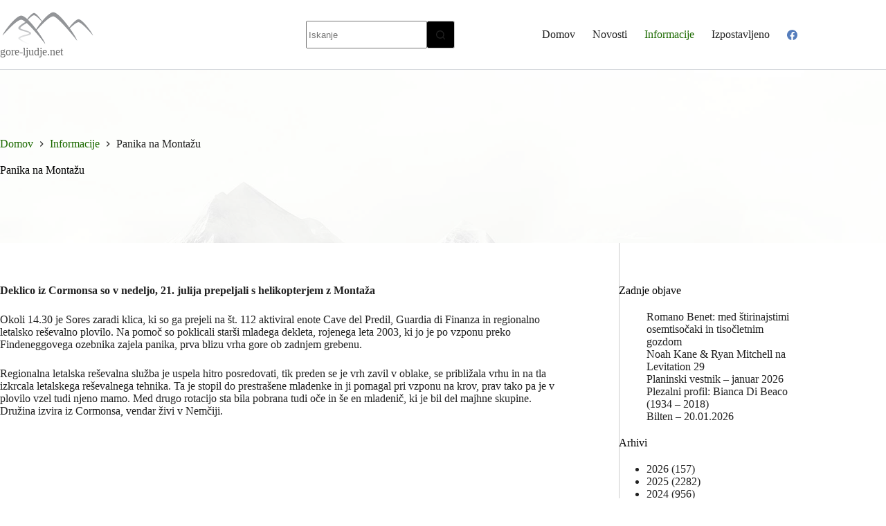

--- FILE ---
content_type: text/html; charset=UTF-8
request_url: https://gore-ljudje.net/informacije/panika-na-montazu/
body_size: 25392
content:
<!doctype html>
<html lang="sl-SI" prefix="og: https://ogp.me/ns#">
<head>
<meta charset="UTF-8">
<meta name="viewport" content="width=device-width, initial-scale=1, maximum-scale=5, viewport-fit=cover">
<link rel="profile" href="https://gmpg.org/xfn/11">
<title>Panika na Montažu - GORE LJUDJE</title>
<meta name="description" content="Deklico iz Cormonsa so v nedeljo, 21. julija prepeljali s helikopterjem z Montaža"/>
<meta name="robots" content="follow, index, max-snippet:-1, max-video-preview:-1, max-image-preview:large"/>
<link rel="canonical" href="https://gore-ljudje.net/informacije/panika-na-montazu/"/>
<meta property="og:locale" content="sl_SI"/>
<meta property="og:type" content="article"/>
<meta property="og:title" content="Panika na Montažu - GORE LJUDJE"/>
<meta property="og:description" content="Deklico iz Cormonsa so v nedeljo, 21. julija prepeljali s helikopterjem z Montaža"/>
<meta property="og:url" content="https://gore-ljudje.net/informacije/panika-na-montazu/"/>
<meta property="og:site_name" content="GORE LJUDJE"/>
<meta property="article:tag" content="GRS"/>
<meta property="article:tag" content="helikopter"/>
<meta property="article:tag" content="Italija"/>
<meta property="article:tag" content="Julijci"/>
<meta property="article:section" content="Informacije"/>
<meta property="og:updated_time" content="2024-07-22T16:24:30+02:00"/>
<meta property="og:image" content="https://gore-ljudje.net/wp-content/uploads/2024/07/710.jpg"/>
<meta property="og:image:secure_url" content="https://gore-ljudje.net/wp-content/uploads/2024/07/710.jpg"/>
<meta property="og:image:width" content="500"/>
<meta property="og:image:height" content="261"/>
<meta property="og:image:alt" content="Panika na Montažu"/>
<meta property="og:image:type" content="image/jpeg"/>
<meta property="article:published_time" content="2024-07-22T16:24:06+02:00"/>
<meta property="article:modified_time" content="2024-07-22T16:24:30+02:00"/>
<meta name="twitter:card" content="summary_large_image"/>
<meta name="twitter:title" content="Panika na Montažu - GORE LJUDJE"/>
<meta name="twitter:description" content="Deklico iz Cormonsa so v nedeljo, 21. julija prepeljali s helikopterjem z Montaža"/>
<meta name="twitter:image" content="https://gore-ljudje.net/wp-content/uploads/2024/07/710.jpg"/>
<meta name="twitter:label1" content="Written by"/>
<meta name="twitter:data1" content="G-L"/>
<meta name="twitter:label2" content="Time to read"/>
<meta name="twitter:data2" content="Less than a minute"/>
<script type="application/ld+json" class="rank-math-schema">{"@context":"https://schema.org","@graph":[{"@type":"Organization","@id":"https://gore-ljudje.net/#organization","name":"GORE LJUDJE","logo":{"@type":"ImageObject","@id":"https://gore-ljudje.net/#logo","url":"https://gore-ljudje.net/wp-content/uploads/2024/07/gore-ljudje-logotip.png","contentUrl":"https://gore-ljudje.net/wp-content/uploads/2024/07/gore-ljudje-logotip.png","caption":"GORE LJUDJE","inLanguage":"sl-SI","width":"550","height":"200"}},{"@type":"WebSite","@id":"https://gore-ljudje.net/#website","url":"https://gore-ljudje.net","name":"GORE LJUDJE","alternateName":"Alpinizem in aplinisti\u010dne novice","publisher":{"@id":"https://gore-ljudje.net/#organization"},"inLanguage":"sl-SI"},{"@type":"ImageObject","@id":"https://gore-ljudje.net/wp-content/uploads/2024/07/710.jpg","url":"https://gore-ljudje.net/wp-content/uploads/2024/07/710.jpg","width":"500","height":"261","inLanguage":"sl-SI"},{"@type":"BreadcrumbList","@id":"https://gore-ljudje.net/informacije/panika-na-montazu/#breadcrumb","itemListElement":[{"@type":"ListItem","position":"1","item":{"@id":"https://gore-ljudje.net","name":"Home"}},{"@type":"ListItem","position":"2","item":{"@id":"https://gore-ljudje.net/alpinizem/informacije/","name":"Informacije"}},{"@type":"ListItem","position":"3","item":{"@id":"https://gore-ljudje.net/informacije/panika-na-montazu/","name":"Panika na Monta\u017eu"}}]},{"@type":"WebPage","@id":"https://gore-ljudje.net/informacije/panika-na-montazu/#webpage","url":"https://gore-ljudje.net/informacije/panika-na-montazu/","name":"Panika na Monta\u017eu - GORE LJUDJE","datePublished":"2024-07-22T16:24:06+02:00","dateModified":"2024-07-22T16:24:30+02:00","isPartOf":{"@id":"https://gore-ljudje.net/#website"},"primaryImageOfPage":{"@id":"https://gore-ljudje.net/wp-content/uploads/2024/07/710.jpg"},"inLanguage":"sl-SI","breadcrumb":{"@id":"https://gore-ljudje.net/informacije/panika-na-montazu/#breadcrumb"}},{"@type":"Person","@id":"https://gore-ljudje.net/author/boris/","name":"G-L","url":"https://gore-ljudje.net/author/boris/","image":{"@type":"ImageObject","@id":"https://secure.gravatar.com/avatar/c84a6998851786556dcaab496f50e4587430ec0a3f63c005efd25c21b9eb8358?s=96&amp;d=mm&amp;r=g","url":"https://secure.gravatar.com/avatar/c84a6998851786556dcaab496f50e4587430ec0a3f63c005efd25c21b9eb8358?s=96&amp;d=mm&amp;r=g","caption":"G-L","inLanguage":"sl-SI"},"worksFor":{"@id":"https://gore-ljudje.net/#organization"}},{"@type":"BlogPosting","headline":"Panika na Monta\u017eu - GORE LJUDJE","datePublished":"2024-07-22T16:24:06+02:00","dateModified":"2024-07-22T16:24:30+02:00","articleSection":"Informacije","author":{"@id":"https://gore-ljudje.net/author/boris/","name":"G-L"},"publisher":{"@id":"https://gore-ljudje.net/#organization"},"description":"Deklico iz Cormonsa so v nedeljo, 21. julija prepeljali s helikopterjem z Monta\u017ea","name":"Panika na Monta\u017eu - GORE LJUDJE","@id":"https://gore-ljudje.net/informacije/panika-na-montazu/#richSnippet","isPartOf":{"@id":"https://gore-ljudje.net/informacije/panika-na-montazu/#webpage"},"image":{"@id":"https://gore-ljudje.net/wp-content/uploads/2024/07/710.jpg"},"inLanguage":"sl-SI","mainEntityOfPage":{"@id":"https://gore-ljudje.net/informacije/panika-na-montazu/#webpage"}}]}</script>
<link rel="alternate" type="application/rss+xml" title="GORE LJUDJE &raquo; Vir" href="https://gore-ljudje.net/feed/"/>
<link rel="alternate" type="application/rss+xml" title="GORE LJUDJE &raquo; Vir komentarjev" href="https://gore-ljudje.net/comments/feed/"/>
<link rel="alternate" type="application/rss+xml" title="GORE LJUDJE &raquo; Panika na Montažu Vir komentarjev" href="https://gore-ljudje.net/informacije/panika-na-montazu/feed/"/>
<link rel="alternate" title="oEmbed (JSON)" type="application/json+oembed" href="https://gore-ljudje.net/wp-json/oembed/1.0/embed?url=https%3A%2F%2Fgore-ljudje.net%2Finformacije%2Fpanika-na-montazu%2F"/>
<link rel="alternate" title="oEmbed (XML)" type="text/xml+oembed" href="https://gore-ljudje.net/wp-json/oembed/1.0/embed?url=https%3A%2F%2Fgore-ljudje.net%2Finformacije%2Fpanika-na-montazu%2F&#038;format=xml"/>
<style id='wp-img-auto-sizes-contain-inline-css'>img:is([sizes=auto i],[sizes^="auto," i]){contain-intrinsic-size:3000px 1500px}</style>
<link rel='stylesheet' id='blocksy-dynamic-global-css' href='https://gore-ljudje.net/wp-content/cache/speedycache/gore-ljudje.net/assets/aae4dbb88b177349-global.css' media='all'/>
<style id='wp-block-library-inline-css'>:root{--wp-block-synced-color:#7a00df;--wp-block-synced-color--rgb:122,0,223;--wp-bound-block-color:var(--wp-block-synced-color);--wp-editor-canvas-background:#ddd;--wp-admin-theme-color:#007cba;--wp-admin-theme-color--rgb:0,124,186;--wp-admin-theme-color-darker-10:#006ba1;--wp-admin-theme-color-darker-10--rgb:0,107,160.5;--wp-admin-theme-color-darker-20:#005a87;--wp-admin-theme-color-darker-20--rgb:0,90,135;--wp-admin-border-width-focus:2px}@media (min-resolution:192dpi){:root{--wp-admin-border-width-focus:1.5px}}.wp-element-button{cursor:pointer}:root .has-very-light-gray-background-color{background-color:#eee}:root .has-very-dark-gray-background-color{background-color:#313131}:root .has-very-light-gray-color{color:#eee}:root .has-very-dark-gray-color{color:#313131}:root .has-vivid-green-cyan-to-vivid-cyan-blue-gradient-background{background:linear-gradient(135deg,#00d084,#0693e3)}:root .has-purple-crush-gradient-background{background:linear-gradient(135deg,#34e2e4,#4721fb 50%,#ab1dfe)}:root .has-hazy-dawn-gradient-background{background:linear-gradient(135deg,#faaca8,#dad0ec)}:root .has-subdued-olive-gradient-background{background:linear-gradient(135deg,#fafae1,#67a671)}:root .has-atomic-cream-gradient-background{background:linear-gradient(135deg,#fdd79a,#004a59)}:root .has-nightshade-gradient-background{background:linear-gradient(135deg,#330968,#31cdcf)}:root .has-midnight-gradient-background{background:linear-gradient(135deg,#020381,#2874fc)}:root{--wp--preset--font-size--normal:16px;--wp--preset--font-size--huge:42px}.has-regular-font-size{font-size:1em}.has-larger-font-size{font-size:2.625em}.has-normal-font-size{font-size:var(--wp--preset--font-size--normal)}.has-huge-font-size{font-size:var(--wp--preset--font-size--huge)}.has-text-align-center{text-align:center}.has-text-align-left{text-align:left}.has-text-align-right{text-align:right}.has-fit-text{white-space:nowrap!important}#end-resizable-editor-section{display:none}.aligncenter{clear:both}.items-justified-left{justify-content:flex-start}.items-justified-center{justify-content:center}.items-justified-right{justify-content:flex-end}.items-justified-space-between{justify-content:space-between}.screen-reader-text{border:0;clip-path:inset(50%);height:1px;margin:-1px;overflow:hidden;padding:0;position:absolute;width:1px;word-wrap:normal!important}.screen-reader-text:focus{background-color:#ddd;clip-path:none;color:#444;display:block;font-size:1em;height:auto;left:5px;line-height:normal;padding:15px 23px 14px;text-decoration:none;top:5px;width:auto;z-index:100000}html :where(.has-border-color){border-style:solid}html :where([style*=border-top-color]){border-top-style:solid}html :where([style*=border-right-color]){border-right-style:solid}html :where([style*=border-bottom-color]){border-bottom-style:solid}html :where([style*=border-left-color]){border-left-style:solid}html :where([style*=border-width]){border-style:solid}html :where([style*=border-top-width]){border-top-style:solid}html :where([style*=border-right-width]){border-right-style:solid}html :where([style*=border-bottom-width]){border-bottom-style:solid}html :where([style*=border-left-width]){border-left-style:solid}html :where(img[class*=wp-image-]){height:auto;max-width:100%}:where(figure){margin:0 0 1em}html :where(.is-position-sticky){--wp-admin--admin-bar--position-offset:var(--wp-admin--admin-bar--height,0px)}@media screen and (max-width:600px){html :where(.is-position-sticky){--wp-admin--admin-bar--position-offset:0px}}</style><style id='wp-block-archives-inline-css'>.wp-block-archives{box-sizing:border-box}.wp-block-archives-dropdown label{display:block}</style>
<style id='wp-block-latest-posts-inline-css'>.wp-block-latest-posts{box-sizing:border-box}.wp-block-latest-posts.alignleft{margin-right:2em}.wp-block-latest-posts.alignright{margin-left:2em}.wp-block-latest-posts.wp-block-latest-posts__list{list-style:none}.wp-block-latest-posts.wp-block-latest-posts__list li{clear:both;overflow-wrap:break-word}.wp-block-latest-posts.is-grid{display:flex;flex-wrap:wrap}.wp-block-latest-posts.is-grid li{margin:0 1.25em 1.25em 0;width:100%}@media(min-width:600px){.wp-block-latest-posts.columns-2 li{width:calc(50% - .625em)}.wp-block-latest-posts.columns-2 li:nth-child(2n){margin-right:0}.wp-block-latest-posts.columns-3 li{width:calc(33.33333% - .83333em)}.wp-block-latest-posts.columns-3 li:nth-child(3n){margin-right:0}.wp-block-latest-posts.columns-4 li{width:calc(25% - .9375em)}.wp-block-latest-posts.columns-4 li:nth-child(4n){margin-right:0}.wp-block-latest-posts.columns-5 li{width:calc(20% - 1em)}.wp-block-latest-posts.columns-5 li:nth-child(5n){margin-right:0}.wp-block-latest-posts.columns-6 li{width:calc(16.66667% - 1.04167em)}.wp-block-latest-posts.columns-6 li:nth-child(6n){margin-right:0}}:root :where(.wp-block-latest-posts.is-grid){padding:0}:root :where(.wp-block-latest-posts.wp-block-latest-posts__list){padding-left:0}.wp-block-latest-posts__post-author,.wp-block-latest-posts__post-date{display:block;font-size:.8125em}.wp-block-latest-posts__post-excerpt,.wp-block-latest-posts__post-full-content{margin-bottom:1em;margin-top:.5em}.wp-block-latest-posts__featured-image a{display:inline-block}.wp-block-latest-posts__featured-image img{height:auto;max-width:100%;width:auto}.wp-block-latest-posts__featured-image.alignleft{float:left;margin-right:1em}.wp-block-latest-posts__featured-image.alignright{float:right;margin-left:1em}.wp-block-latest-posts__featured-image.aligncenter{margin-bottom:1em;text-align:center}</style>
<style id='wp-block-tag-cloud-inline-css'>.wp-block-tag-cloud{box-sizing:border-box}.wp-block-tag-cloud.aligncenter{justify-content:center;text-align:center}.wp-block-tag-cloud a{display:inline-block;margin-right:5px}.wp-block-tag-cloud span{display:inline-block;margin-left:5px;text-decoration:none}:root :where(.wp-block-tag-cloud.is-style-outline){display:flex;flex-wrap:wrap;gap:1ch}:root :where(.wp-block-tag-cloud.is-style-outline a){border:1px solid;font-size:unset!important;margin-right:0;padding:1ch 2ch;text-decoration:none!important}</style>
<style id='wp-block-paragraph-inline-css'>.is-small-text{font-size:.875em}.is-regular-text{font-size:1em}.is-large-text{font-size:2.25em}.is-larger-text{font-size:3em}.has-drop-cap:not(:focus):first-letter{float:left;font-size:8.4em;font-style:normal;font-weight:100;line-height:.68;margin:.05em .1em 0 0;text-transform:uppercase}body.rtl .has-drop-cap:not(:focus):first-letter{float:none;margin-left:.1em}p.has-drop-cap.has-background{overflow:hidden}:root :where(p.has-background){padding:1.25em 2.375em}:where(p.has-text-color:not(.has-link-color)) a{color:inherit}p.has-text-align-left[style*="writing-mode:vertical-lr"],p.has-text-align-right[style*="writing-mode:vertical-rl"]{rotate:180deg}</style>
<style id='global-styles-inline-css'>:root{--wp--preset--aspect-ratio--square:1;--wp--preset--aspect-ratio--4-3:4/3;--wp--preset--aspect-ratio--3-4:3/4;--wp--preset--aspect-ratio--3-2:3/2;--wp--preset--aspect-ratio--2-3:2/3;--wp--preset--aspect-ratio--16-9:16/9;--wp--preset--aspect-ratio--9-16:9/16;--wp--preset--color--black:#000000;--wp--preset--color--cyan-bluish-gray:#abb8c3;--wp--preset--color--white:#ffffff;--wp--preset--color--pale-pink:#f78da7;--wp--preset--color--vivid-red:#cf2e2e;--wp--preset--color--luminous-vivid-orange:#ff6900;--wp--preset--color--luminous-vivid-amber:#fcb900;--wp--preset--color--light-green-cyan:#7bdcb5;--wp--preset--color--vivid-green-cyan:#00d084;--wp--preset--color--pale-cyan-blue:#8ed1fc;--wp--preset--color--vivid-cyan-blue:#0693e3;--wp--preset--color--vivid-purple:#9b51e0;--wp--preset--color--palette-color-1:var(--theme-palette-color-1, #000000);--wp--preset--color--palette-color-2:var(--theme-palette-color-2, #212121);--wp--preset--color--palette-color-3:var(--theme-palette-color-3, #1c6a00);--wp--preset--color--palette-color-4:var(--theme-palette-color-4, #6c6c6c);--wp--preset--color--palette-color-5:var(--theme-palette-color-5, #ccc);--wp--preset--color--palette-color-6:var(--theme-palette-color-6, #eee);--wp--preset--color--palette-color-7:var(--theme-palette-color-7, #f3f3f3);--wp--preset--color--palette-color-8:var(--theme-palette-color-8, #ffffff);--wp--preset--gradient--vivid-cyan-blue-to-vivid-purple:linear-gradient(135deg,rgb(6,147,227) 0%,rgb(155,81,224) 100%);--wp--preset--gradient--light-green-cyan-to-vivid-green-cyan:linear-gradient(135deg,rgb(122,220,180) 0%,rgb(0,208,130) 100%);--wp--preset--gradient--luminous-vivid-amber-to-luminous-vivid-orange:linear-gradient(135deg,rgb(252,185,0) 0%,rgb(255,105,0) 100%);--wp--preset--gradient--luminous-vivid-orange-to-vivid-red:linear-gradient(135deg,rgb(255,105,0) 0%,rgb(207,46,46) 100%);--wp--preset--gradient--very-light-gray-to-cyan-bluish-gray:linear-gradient(135deg,rgb(238,238,238) 0%,rgb(169,184,195) 100%);--wp--preset--gradient--cool-to-warm-spectrum:linear-gradient(135deg,rgb(74,234,220) 0%,rgb(151,120,209) 20%,rgb(207,42,186) 40%,rgb(238,44,130) 60%,rgb(251,105,98) 80%,rgb(254,248,76) 100%);--wp--preset--gradient--blush-light-purple:linear-gradient(135deg,rgb(255,206,236) 0%,rgb(152,150,240) 100%);--wp--preset--gradient--blush-bordeaux:linear-gradient(135deg,rgb(254,205,165) 0%,rgb(254,45,45) 50%,rgb(107,0,62) 100%);--wp--preset--gradient--luminous-dusk:linear-gradient(135deg,rgb(255,203,112) 0%,rgb(199,81,192) 50%,rgb(65,88,208) 100%);--wp--preset--gradient--pale-ocean:linear-gradient(135deg,rgb(255,245,203) 0%,rgb(182,227,212) 50%,rgb(51,167,181) 100%);--wp--preset--gradient--electric-grass:linear-gradient(135deg,rgb(202,248,128) 0%,rgb(113,206,126) 100%);--wp--preset--gradient--midnight:linear-gradient(135deg,rgb(2,3,129) 0%,rgb(40,116,252) 100%);--wp--preset--gradient--juicy-peach:linear-gradient(to right, #ffecd2 0%, #fcb69f 100%);--wp--preset--gradient--young-passion:linear-gradient(to right, #ff8177 0%, #ff867a 0%, #ff8c7f 21%, #f99185 52%, #cf556c 78%, #b12a5b 100%);--wp--preset--gradient--true-sunset:linear-gradient(to right, #fa709a 0%, #fee140 100%);--wp--preset--gradient--morpheus-den:linear-gradient(to top, #30cfd0 0%, #330867 100%);--wp--preset--gradient--plum-plate:linear-gradient(135deg, #667eea 0%, #764ba2 100%);--wp--preset--gradient--aqua-splash:linear-gradient(15deg, #13547a 0%, #80d0c7 100%);--wp--preset--gradient--love-kiss:linear-gradient(to top, #ff0844 0%, #ffb199 100%);--wp--preset--gradient--new-retrowave:linear-gradient(to top, #3b41c5 0%, #a981bb 49%, #ffc8a9 100%);--wp--preset--gradient--plum-bath:linear-gradient(to top, #cc208e 0%, #6713d2 100%);--wp--preset--gradient--high-flight:linear-gradient(to right, #0acffe 0%, #495aff 100%);--wp--preset--gradient--teen-party:linear-gradient(-225deg, #FF057C 0%, #8D0B93 50%, #321575 100%);--wp--preset--gradient--fabled-sunset:linear-gradient(-225deg, #231557 0%, #44107A 29%, #FF1361 67%, #FFF800 100%);--wp--preset--gradient--arielle-smile:radial-gradient(circle 248px at center, #16d9e3 0%, #30c7ec 47%, #46aef7 100%);--wp--preset--gradient--itmeo-branding:linear-gradient(180deg, #2af598 0%, #009efd 100%);--wp--preset--gradient--deep-blue:linear-gradient(to right, #6a11cb 0%, #2575fc 100%);--wp--preset--gradient--strong-bliss:linear-gradient(to right, #f78ca0 0%, #f9748f 19%, #fd868c 60%, #fe9a8b 100%);--wp--preset--gradient--sweet-period:linear-gradient(to top, #3f51b1 0%, #5a55ae 13%, #7b5fac 25%, #8f6aae 38%, #a86aa4 50%, #cc6b8e 62%, #f18271 75%, #f3a469 87%, #f7c978 100%);--wp--preset--gradient--purple-division:linear-gradient(to top, #7028e4 0%, #e5b2ca 100%);--wp--preset--gradient--cold-evening:linear-gradient(to top, #0c3483 0%, #a2b6df 100%, #6b8cce 100%, #a2b6df 100%);--wp--preset--gradient--mountain-rock:linear-gradient(to right, #868f96 0%, #596164 100%);--wp--preset--gradient--desert-hump:linear-gradient(to top, #c79081 0%, #dfa579 100%);--wp--preset--gradient--ethernal-constance:linear-gradient(to top, #09203f 0%, #537895 100%);--wp--preset--gradient--happy-memories:linear-gradient(-60deg, #ff5858 0%, #f09819 100%);--wp--preset--gradient--grown-early:linear-gradient(to top, #0ba360 0%, #3cba92 100%);--wp--preset--gradient--morning-salad:linear-gradient(-225deg, #B7F8DB 0%, #50A7C2 100%);--wp--preset--gradient--night-call:linear-gradient(-225deg, #AC32E4 0%, #7918F2 48%, #4801FF 100%);--wp--preset--gradient--mind-crawl:linear-gradient(-225deg, #473B7B 0%, #3584A7 51%, #30D2BE 100%);--wp--preset--gradient--angel-care:linear-gradient(-225deg, #FFE29F 0%, #FFA99F 48%, #FF719A 100%);--wp--preset--gradient--juicy-cake:linear-gradient(to top, #e14fad 0%, #f9d423 100%);--wp--preset--gradient--rich-metal:linear-gradient(to right, #d7d2cc 0%, #304352 100%);--wp--preset--gradient--mole-hall:linear-gradient(-20deg, #616161 0%, #9bc5c3 100%);--wp--preset--gradient--cloudy-knoxville:linear-gradient(120deg, #fdfbfb 0%, #ebedee 100%);--wp--preset--gradient--soft-grass:linear-gradient(to top, #c1dfc4 0%, #deecdd 100%);--wp--preset--gradient--saint-petersburg:linear-gradient(135deg, #f5f7fa 0%, #c3cfe2 100%);--wp--preset--gradient--everlasting-sky:linear-gradient(135deg, #fdfcfb 0%, #e2d1c3 100%);--wp--preset--gradient--kind-steel:linear-gradient(-20deg, #e9defa 0%, #fbfcdb 100%);--wp--preset--gradient--over-sun:linear-gradient(60deg, #abecd6 0%, #fbed96 100%);--wp--preset--gradient--premium-white:linear-gradient(to top, #d5d4d0 0%, #d5d4d0 1%, #eeeeec 31%, #efeeec 75%, #e9e9e7 100%);--wp--preset--gradient--clean-mirror:linear-gradient(45deg, #93a5cf 0%, #e4efe9 100%);--wp--preset--gradient--wild-apple:linear-gradient(to top, #d299c2 0%, #fef9d7 100%);--wp--preset--gradient--snow-again:linear-gradient(to top, #e6e9f0 0%, #eef1f5 100%);--wp--preset--gradient--confident-cloud:linear-gradient(to top, #dad4ec 0%, #dad4ec 1%, #f3e7e9 100%);--wp--preset--gradient--glass-water:linear-gradient(to top, #dfe9f3 0%, white 100%);--wp--preset--gradient--perfect-white:linear-gradient(-225deg, #E3FDF5 0%, #FFE6FA 100%);--wp--preset--font-size--small:13px;--wp--preset--font-size--medium:20px;--wp--preset--font-size--large:clamp(22px, 1.375rem + ((1vw - 3.2px) * 0.625), 30px);--wp--preset--font-size--x-large:clamp(30px, 1.875rem + ((1vw - 3.2px) * 1.563), 50px);--wp--preset--font-size--xx-large:clamp(45px, 2.813rem + ((1vw - 3.2px) * 2.734), 80px);--wp--preset--spacing--20:0.44rem;--wp--preset--spacing--30:0.67rem;--wp--preset--spacing--40:1rem;--wp--preset--spacing--50:1.5rem;--wp--preset--spacing--60:2.25rem;--wp--preset--spacing--70:3.38rem;--wp--preset--spacing--80:5.06rem;--wp--preset--shadow--natural:6px 6px 9px rgba(0, 0, 0, 0.2);--wp--preset--shadow--deep:12px 12px 50px rgba(0, 0, 0, 0.4);--wp--preset--shadow--sharp:6px 6px 0px rgba(0, 0, 0, 0.2);--wp--preset--shadow--outlined:6px 6px 0px -3px rgb(255, 255, 255), 6px 6px rgb(0, 0, 0);--wp--preset--shadow--crisp:6px 6px 0px rgb(0, 0, 0);}:root{--wp--style--global--content-size:var(--theme-block-max-width);--wp--style--global--wide-size:var(--theme-block-wide-max-width);}:where(body){margin:0;}.wp-site-blocks > .alignleft{float:left;margin-right:2em;}.wp-site-blocks > .alignright{float:right;margin-left:2em;}.wp-site-blocks > .aligncenter{justify-content:center;margin-left:auto;margin-right:auto;}:where(.wp-site-blocks) > *{margin-block-start:var(--theme-content-spacing);margin-block-end:0;}:where(.wp-site-blocks) > :first-child{margin-block-start:0;}:where(.wp-site-blocks) > :last-child{margin-block-end:0;}:root{--wp--style--block-gap:var(--theme-content-spacing);}:root :where(.is-layout-flow) > :first-child{margin-block-start:0;}:root :where(.is-layout-flow) > :last-child{margin-block-end:0;}:root :where(.is-layout-flow) > *{margin-block-start:var(--theme-content-spacing);margin-block-end:0;}:root :where(.is-layout-constrained) > :first-child{margin-block-start:0;}:root :where(.is-layout-constrained) > :last-child{margin-block-end:0;}:root :where(.is-layout-constrained) > *{margin-block-start:var(--theme-content-spacing);margin-block-end:0;}:root :where(.is-layout-flex){gap:var(--theme-content-spacing);}:root :where(.is-layout-grid){gap:var(--theme-content-spacing);}.is-layout-flow > .alignleft{float:left;margin-inline-start:0;margin-inline-end:2em;}.is-layout-flow > .alignright{float:right;margin-inline-start:2em;margin-inline-end:0;}.is-layout-flow > .aligncenter{margin-left:auto !important;margin-right:auto !important;}.is-layout-constrained > .alignleft{float:left;margin-inline-start:0;margin-inline-end:2em;}.is-layout-constrained > .alignright{float:right;margin-inline-start:2em;margin-inline-end:0;}.is-layout-constrained > .aligncenter{margin-left:auto !important;margin-right:auto !important;}.is-layout-constrained > :where(:not(.alignleft):not(.alignright):not(.alignfull)){max-width:var(--wp--style--global--content-size);margin-left:auto !important;margin-right:auto !important;}.is-layout-constrained > .alignwide{max-width:var(--wp--style--global--wide-size);}body .is-layout-flex{display:flex;}.is-layout-flex{flex-wrap:wrap;align-items:center;}.is-layout-flex > :is(*, div){margin:0;}body .is-layout-grid{display:grid;}.is-layout-grid > :is(*, div){margin:0;}body{padding-top:0px;padding-right:0px;padding-bottom:0px;padding-left:0px;}:root :where(.wp-element-button, .wp-block-button__link){font-style:inherit;font-weight:inherit;letter-spacing:inherit;text-transform:inherit;}.has-black-color{color:var(--wp--preset--color--black) !important;}.has-cyan-bluish-gray-color{color:var(--wp--preset--color--cyan-bluish-gray) !important;}.has-white-color{color:var(--wp--preset--color--white) !important;}.has-pale-pink-color{color:var(--wp--preset--color--pale-pink) !important;}.has-vivid-red-color{color:var(--wp--preset--color--vivid-red) !important;}.has-luminous-vivid-orange-color{color:var(--wp--preset--color--luminous-vivid-orange) !important;}.has-luminous-vivid-amber-color{color:var(--wp--preset--color--luminous-vivid-amber) !important;}.has-light-green-cyan-color{color:var(--wp--preset--color--light-green-cyan) !important;}.has-vivid-green-cyan-color{color:var(--wp--preset--color--vivid-green-cyan) !important;}.has-pale-cyan-blue-color{color:var(--wp--preset--color--pale-cyan-blue) !important;}.has-vivid-cyan-blue-color{color:var(--wp--preset--color--vivid-cyan-blue) !important;}.has-vivid-purple-color{color:var(--wp--preset--color--vivid-purple) !important;}.has-palette-color-1-color{color:var(--wp--preset--color--palette-color-1) !important;}.has-palette-color-2-color{color:var(--wp--preset--color--palette-color-2) !important;}.has-palette-color-3-color{color:var(--wp--preset--color--palette-color-3) !important;}.has-palette-color-4-color{color:var(--wp--preset--color--palette-color-4) !important;}.has-palette-color-5-color{color:var(--wp--preset--color--palette-color-5) !important;}.has-palette-color-6-color{color:var(--wp--preset--color--palette-color-6) !important;}.has-palette-color-7-color{color:var(--wp--preset--color--palette-color-7) !important;}.has-palette-color-8-color{color:var(--wp--preset--color--palette-color-8) !important;}.has-black-background-color{background-color:var(--wp--preset--color--black) !important;}.has-cyan-bluish-gray-background-color{background-color:var(--wp--preset--color--cyan-bluish-gray) !important;}.has-white-background-color{background-color:var(--wp--preset--color--white) !important;}.has-pale-pink-background-color{background-color:var(--wp--preset--color--pale-pink) !important;}.has-vivid-red-background-color{background-color:var(--wp--preset--color--vivid-red) !important;}.has-luminous-vivid-orange-background-color{background-color:var(--wp--preset--color--luminous-vivid-orange) !important;}.has-luminous-vivid-amber-background-color{background-color:var(--wp--preset--color--luminous-vivid-amber) !important;}.has-light-green-cyan-background-color{background-color:var(--wp--preset--color--light-green-cyan) !important;}.has-vivid-green-cyan-background-color{background-color:var(--wp--preset--color--vivid-green-cyan) !important;}.has-pale-cyan-blue-background-color{background-color:var(--wp--preset--color--pale-cyan-blue) !important;}.has-vivid-cyan-blue-background-color{background-color:var(--wp--preset--color--vivid-cyan-blue) !important;}.has-vivid-purple-background-color{background-color:var(--wp--preset--color--vivid-purple) !important;}.has-palette-color-1-background-color{background-color:var(--wp--preset--color--palette-color-1) !important;}.has-palette-color-2-background-color{background-color:var(--wp--preset--color--palette-color-2) !important;}.has-palette-color-3-background-color{background-color:var(--wp--preset--color--palette-color-3) !important;}.has-palette-color-4-background-color{background-color:var(--wp--preset--color--palette-color-4) !important;}.has-palette-color-5-background-color{background-color:var(--wp--preset--color--palette-color-5) !important;}.has-palette-color-6-background-color{background-color:var(--wp--preset--color--palette-color-6) !important;}.has-palette-color-7-background-color{background-color:var(--wp--preset--color--palette-color-7) !important;}.has-palette-color-8-background-color{background-color:var(--wp--preset--color--palette-color-8) !important;}.has-black-border-color{border-color:var(--wp--preset--color--black) !important;}.has-cyan-bluish-gray-border-color{border-color:var(--wp--preset--color--cyan-bluish-gray) !important;}.has-white-border-color{border-color:var(--wp--preset--color--white) !important;}.has-pale-pink-border-color{border-color:var(--wp--preset--color--pale-pink) !important;}.has-vivid-red-border-color{border-color:var(--wp--preset--color--vivid-red) !important;}.has-luminous-vivid-orange-border-color{border-color:var(--wp--preset--color--luminous-vivid-orange) !important;}.has-luminous-vivid-amber-border-color{border-color:var(--wp--preset--color--luminous-vivid-amber) !important;}.has-light-green-cyan-border-color{border-color:var(--wp--preset--color--light-green-cyan) !important;}.has-vivid-green-cyan-border-color{border-color:var(--wp--preset--color--vivid-green-cyan) !important;}.has-pale-cyan-blue-border-color{border-color:var(--wp--preset--color--pale-cyan-blue) !important;}.has-vivid-cyan-blue-border-color{border-color:var(--wp--preset--color--vivid-cyan-blue) !important;}.has-vivid-purple-border-color{border-color:var(--wp--preset--color--vivid-purple) !important;}.has-palette-color-1-border-color{border-color:var(--wp--preset--color--palette-color-1) !important;}.has-palette-color-2-border-color{border-color:var(--wp--preset--color--palette-color-2) !important;}.has-palette-color-3-border-color{border-color:var(--wp--preset--color--palette-color-3) !important;}.has-palette-color-4-border-color{border-color:var(--wp--preset--color--palette-color-4) !important;}.has-palette-color-5-border-color{border-color:var(--wp--preset--color--palette-color-5) !important;}.has-palette-color-6-border-color{border-color:var(--wp--preset--color--palette-color-6) !important;}.has-palette-color-7-border-color{border-color:var(--wp--preset--color--palette-color-7) !important;}.has-palette-color-8-border-color{border-color:var(--wp--preset--color--palette-color-8) !important;}.has-vivid-cyan-blue-to-vivid-purple-gradient-background{background:var(--wp--preset--gradient--vivid-cyan-blue-to-vivid-purple) !important;}.has-light-green-cyan-to-vivid-green-cyan-gradient-background{background:var(--wp--preset--gradient--light-green-cyan-to-vivid-green-cyan) !important;}.has-luminous-vivid-amber-to-luminous-vivid-orange-gradient-background{background:var(--wp--preset--gradient--luminous-vivid-amber-to-luminous-vivid-orange) !important;}.has-luminous-vivid-orange-to-vivid-red-gradient-background{background:var(--wp--preset--gradient--luminous-vivid-orange-to-vivid-red) !important;}.has-very-light-gray-to-cyan-bluish-gray-gradient-background{background:var(--wp--preset--gradient--very-light-gray-to-cyan-bluish-gray) !important;}.has-cool-to-warm-spectrum-gradient-background{background:var(--wp--preset--gradient--cool-to-warm-spectrum) !important;}.has-blush-light-purple-gradient-background{background:var(--wp--preset--gradient--blush-light-purple) !important;}.has-blush-bordeaux-gradient-background{background:var(--wp--preset--gradient--blush-bordeaux) !important;}.has-luminous-dusk-gradient-background{background:var(--wp--preset--gradient--luminous-dusk) !important;}.has-pale-ocean-gradient-background{background:var(--wp--preset--gradient--pale-ocean) !important;}.has-electric-grass-gradient-background{background:var(--wp--preset--gradient--electric-grass) !important;}.has-midnight-gradient-background{background:var(--wp--preset--gradient--midnight) !important;}.has-juicy-peach-gradient-background{background:var(--wp--preset--gradient--juicy-peach) !important;}.has-young-passion-gradient-background{background:var(--wp--preset--gradient--young-passion) !important;}.has-true-sunset-gradient-background{background:var(--wp--preset--gradient--true-sunset) !important;}.has-morpheus-den-gradient-background{background:var(--wp--preset--gradient--morpheus-den) !important;}.has-plum-plate-gradient-background{background:var(--wp--preset--gradient--plum-plate) !important;}.has-aqua-splash-gradient-background{background:var(--wp--preset--gradient--aqua-splash) !important;}.has-love-kiss-gradient-background{background:var(--wp--preset--gradient--love-kiss) !important;}.has-new-retrowave-gradient-background{background:var(--wp--preset--gradient--new-retrowave) !important;}.has-plum-bath-gradient-background{background:var(--wp--preset--gradient--plum-bath) !important;}.has-high-flight-gradient-background{background:var(--wp--preset--gradient--high-flight) !important;}.has-teen-party-gradient-background{background:var(--wp--preset--gradient--teen-party) !important;}.has-fabled-sunset-gradient-background{background:var(--wp--preset--gradient--fabled-sunset) !important;}.has-arielle-smile-gradient-background{background:var(--wp--preset--gradient--arielle-smile) !important;}.has-itmeo-branding-gradient-background{background:var(--wp--preset--gradient--itmeo-branding) !important;}.has-deep-blue-gradient-background{background:var(--wp--preset--gradient--deep-blue) !important;}.has-strong-bliss-gradient-background{background:var(--wp--preset--gradient--strong-bliss) !important;}.has-sweet-period-gradient-background{background:var(--wp--preset--gradient--sweet-period) !important;}.has-purple-division-gradient-background{background:var(--wp--preset--gradient--purple-division) !important;}.has-cold-evening-gradient-background{background:var(--wp--preset--gradient--cold-evening) !important;}.has-mountain-rock-gradient-background{background:var(--wp--preset--gradient--mountain-rock) !important;}.has-desert-hump-gradient-background{background:var(--wp--preset--gradient--desert-hump) !important;}.has-ethernal-constance-gradient-background{background:var(--wp--preset--gradient--ethernal-constance) !important;}.has-happy-memories-gradient-background{background:var(--wp--preset--gradient--happy-memories) !important;}.has-grown-early-gradient-background{background:var(--wp--preset--gradient--grown-early) !important;}.has-morning-salad-gradient-background{background:var(--wp--preset--gradient--morning-salad) !important;}.has-night-call-gradient-background{background:var(--wp--preset--gradient--night-call) !important;}.has-mind-crawl-gradient-background{background:var(--wp--preset--gradient--mind-crawl) !important;}.has-angel-care-gradient-background{background:var(--wp--preset--gradient--angel-care) !important;}.has-juicy-cake-gradient-background{background:var(--wp--preset--gradient--juicy-cake) !important;}.has-rich-metal-gradient-background{background:var(--wp--preset--gradient--rich-metal) !important;}.has-mole-hall-gradient-background{background:var(--wp--preset--gradient--mole-hall) !important;}.has-cloudy-knoxville-gradient-background{background:var(--wp--preset--gradient--cloudy-knoxville) !important;}.has-soft-grass-gradient-background{background:var(--wp--preset--gradient--soft-grass) !important;}.has-saint-petersburg-gradient-background{background:var(--wp--preset--gradient--saint-petersburg) !important;}.has-everlasting-sky-gradient-background{background:var(--wp--preset--gradient--everlasting-sky) !important;}.has-kind-steel-gradient-background{background:var(--wp--preset--gradient--kind-steel) !important;}.has-over-sun-gradient-background{background:var(--wp--preset--gradient--over-sun) !important;}.has-premium-white-gradient-background{background:var(--wp--preset--gradient--premium-white) !important;}.has-clean-mirror-gradient-background{background:var(--wp--preset--gradient--clean-mirror) !important;}.has-wild-apple-gradient-background{background:var(--wp--preset--gradient--wild-apple) !important;}.has-snow-again-gradient-background{background:var(--wp--preset--gradient--snow-again) !important;}.has-confident-cloud-gradient-background{background:var(--wp--preset--gradient--confident-cloud) !important;}.has-glass-water-gradient-background{background:var(--wp--preset--gradient--glass-water) !important;}.has-perfect-white-gradient-background{background:var(--wp--preset--gradient--perfect-white) !important;}.has-small-font-size{font-size:var(--wp--preset--font-size--small) !important;}.has-medium-font-size{font-size:var(--wp--preset--font-size--medium) !important;}.has-large-font-size{font-size:var(--wp--preset--font-size--large) !important;}.has-x-large-font-size{font-size:var(--wp--preset--font-size--x-large) !important;}.has-xx-large-font-size{font-size:var(--wp--preset--font-size--xx-large) !important;}</style>
<link rel='stylesheet' id='parent-style-css' href='https://gore-ljudje.net/wp-content/cache/speedycache/gore-ljudje.net/assets/ab8b9be0bd67c410-style.css' media='all'/>
<link rel='stylesheet' id='ct-main-styles-css' href='https://gore-ljudje.net/wp-content/themes/blocksy/static/bundle/main.min.css?ver=2.1.4' media='all'/>
<link rel='stylesheet' id='ct-page-title-styles-css' href='https://gore-ljudje.net/wp-content/themes/blocksy/static/bundle/page-title.min.css?ver=2.1.4' media='all'/>
<link rel='stylesheet' id='ct-sidebar-styles-css' href='https://gore-ljudje.net/wp-content/themes/blocksy/static/bundle/sidebar.min.css?ver=2.1.4' media='all'/>
<link rel='stylesheet' id='ct-share-box-styles-css' href='https://gore-ljudje.net/wp-content/themes/blocksy/static/bundle/share-box.min.css?ver=2.1.4' media='all'/>
<link rel='stylesheet' id='ct-comments-styles-css' href='https://gore-ljudje.net/wp-content/themes/blocksy/static/bundle/comments.min.css?ver=2.1.4' media='all'/>
<link rel='stylesheet' id='ct-posts-nav-styles-css' href='https://gore-ljudje.net/wp-content/themes/blocksy/static/bundle/posts-nav.min.css?ver=2.1.4' media='all'/>
<link rel='stylesheet' id='blocksy-pro-search-input-styles-css' href='https://gore-ljudje.net/wp-content/plugins/blocksy-companion-pro/framework/premium/static/bundle/search-input.min.css?ver=2.1.4' media='all'/>
<link rel='stylesheet' id='blocksy-ext-post-types-extra-styles-css' href='https://gore-ljudje.net/wp-content/plugins/blocksy-companion-pro/framework/premium/extensions/post-types-extra/static/bundle/main.min.css?ver=2.1.4' media='all'/>
<link rel='stylesheet' id='blocksy-ext-trending-styles-css' href='https://gore-ljudje.net/wp-content/plugins/blocksy-companion-pro/framework/extensions/trending/static/bundle/main.min.css?ver=2.1.4' media='all'/>
<style id='kadence-blocks-global-variables-inline-css'>:root{--global-kb-font-size-sm:clamp(0.8rem, 0.73rem + 0.217vw, 0.9rem);--global-kb-font-size-md:clamp(1.1rem, 0.995rem + 0.326vw, 1.25rem);--global-kb-font-size-lg:clamp(1.75rem, 1.576rem + 0.543vw, 2rem);--global-kb-font-size-xl:clamp(2.25rem, 1.728rem + 1.63vw, 3rem);--global-kb-font-size-xxl:clamp(2.5rem, 1.456rem + 3.26vw, 4rem);--global-kb-font-size-xxxl:clamp(2.75rem, 0.489rem + 7.065vw, 6rem);}:root{--global-palette1:#3182CE;--global-palette2:#2B6CB0;--global-palette3:#1A202C;--global-palette4:#2D3748;--global-palette5:#4A5568;--global-palette6:#718096;--global-palette7:#EDF2F7;--global-palette8:#F7FAFC;--global-palette9:#ffffff;}</style>
<link rel="https://api.w.org/" href="https://gore-ljudje.net/wp-json/"/><link rel="alternate" title="JSON" type="application/json" href="https://gore-ljudje.net/wp-json/wp/v2/posts/570"/><link rel="EditURI" type="application/rsd+xml" title="RSD" href="https://gore-ljudje.net/xmlrpc.php?rsd"/>
<noscript><link rel='stylesheet' href='https://gore-ljudje.net/wp-content/themes/blocksy/static/bundle/no-scripts.min.css' type='text/css'></noscript>
<script async src="https://www.googletagmanager.com/gtag/js?id=G-8CTFCGERHQ"></script>
<script>window.dataLayer=window.dataLayer||[];
function gtag(){dataLayer.push(arguments);}
gtag('js', new Date());
gtag('config', 'G-8CTFCGERHQ');</script><link rel="icon" href="https://gore-ljudje.net/wp-content/uploads/2024/07/favicon-150x150.png" sizes="32x32"/>
<link rel="icon" href="https://gore-ljudje.net/wp-content/uploads/2024/07/favicon.png" sizes="192x192"/>
<link rel="apple-touch-icon" href="https://gore-ljudje.net/wp-content/uploads/2024/07/favicon.png"/>
<meta name="msapplication-TileImage" content="https://gore-ljudje.net/wp-content/uploads/2024/07/favicon.png"/>
<style id="wp-custom-css">.cookie-notification[data-type="type-1"] .container{padding:15px !important;} .cookie-notification .ct-cookies-content{font-size:13px !important;} @media only screen and (max-width: 800px) {
[data-header*="type-1"] .ct-header [data-id="logo"] .site-logo-container{--logo-max-height:40px !important;} [data-header*="type-1"] .ct-header [data-id="logo"] .site-title{--theme-font-size:16px !important;} }</style>
</head>
<body data-rsssl=1 class="wp-singular post-template-default single single-post postid-570 single-format-standard wp-custom-logo wp-embed-responsive wp-theme-blocksy wp-child-theme-blocksy-child" data-link="type-2" data-prefix="single_blog_post" data-header="type-1:sticky" data-footer="type-1" itemscope="itemscope" itemtype="https://schema.org/Blog">
<a class="skip-link screen-reader-text" href="#main">Skip to content</a><div class="ct-drawer-canvas" data-location="start"><div id="offcanvas" class="ct-panel ct-header" data-behaviour="modal" role="dialog" aria-label="Offcanvas modal" inert="">
<div class="ct-panel-actions"> <button class="ct-toggle-close" data-type="type-1" aria-label="Close drawer"> <svg class="ct-icon" width="12" height="12" viewBox="0 0 15 15"><path d="M1 15a1 1 0 01-.71-.29 1 1 0 010-1.41l5.8-5.8-5.8-5.8A1 1 0 011.7.29l5.8 5.8 5.8-5.8a1 1 0 011.41 1.41l-5.8 5.8 5.8 5.8a1 1 0 01-1.41 1.41l-5.8-5.8-5.8 5.8A1 1 0 011 15z"/></svg></button></div><div class="ct-panel-content" data-device="desktop"><div class="ct-panel-content-inner"></div></div><div class="ct-panel-content" data-device="mobile"><div class="ct-panel-content-inner">
<nav class="mobile-menu menu-container" data-id="mobile-menu" data-interaction="click" data-toggle-type="type-1" data-submenu-dots="yes" aria-label="gore">
<ul id="menu-gore-1"><li class="menu-item menu-item-type-post_type menu-item-object-page menu-item-home menu-item-1050"><a href="https://gore-ljudje.net/" class="ct-menu-link">Domov</a></li>
<li class="menu-item menu-item-type-taxonomy menu-item-object-category menu-item-965"><a href="https://gore-ljudje.net/alpinizem/novosti/" class="ct-menu-link">Novosti</a></li>
<li class="menu-item menu-item-type-taxonomy menu-item-object-category current-post-ancestor current-menu-parent current-post-parent menu-item-964"><a href="https://gore-ljudje.net/alpinizem/informacije/" class="ct-menu-link">Informacije</a></li>
<li class="menu-item menu-item-type-taxonomy menu-item-object-category menu-item-963"><a href="https://gore-ljudje.net/alpinizem/izpostavljeno/" class="ct-menu-link">Izpostavljeno</a></li>
</ul></nav>
<div class="ct-search-box" data-id="search-input">
<form role="search" method="get" class="ct-search-form" data-form-controls="inside" data-taxonomy-filter="false" data-submit-button="icon" action="https://gore-ljudje.net/" aria-haspopup="listbox" data-live-results="thumbs">
<input type="search"  placeholder="Iskanje" value="" name="s" autocomplete="off" title="Search for..." aria-label="Search for...">
<div class="ct-search-form-controls"> <button type="submit" class="wp-element-button" data-button="inside:icon" aria-label="Search button"> <svg class="ct-icon ct-search-button-content" aria-hidden="true" width="15" height="15" viewBox="0 0 15 15"><path d="M14.8,13.7L12,11c0.9-1.2,1.5-2.6,1.5-4.2c0-3.7-3-6.8-6.8-6.8S0,3,0,6.8s3,6.8,6.8,6.8c1.6,0,3.1-0.6,4.2-1.5l2.8,2.8c0.1,0.1,0.3,0.2,0.5,0.2s0.4-0.1,0.5-0.2C15.1,14.5,15.1,14,14.8,13.7z M1.5,6.8c0-2.9,2.4-5.2,5.2-5.2S12,3.9,12,6.8S9.6,12,6.8,12S1.5,9.6,1.5,6.8z"/></svg> <span class="ct-ajax-loader"> <svg viewBox="0 0 24 24"> <circle cx="12" cy="12" r="10" opacity="0.2" fill="none" stroke="currentColor" stroke-miterlimit="10" stroke-width="2"/> <path d="m12,2c5.52,0,10,4.48,10,10" fill="none" stroke="currentColor" stroke-linecap="round" stroke-miterlimit="10" stroke-width="2"> <animateTransform attributeName="transform" attributeType="XML" type="rotate" dur="0.6s" from="0 12 12" to="360 12 12" repeatCount="indefinite" /></path></svg></span></button> <input type="hidden" name="post_type" value="post"> <input type="hidden" value="8db6b537f9" class="ct-live-results-nonce"></div><div class="screen-reader-text" aria-live="polite" role="status"> No results</div></form></div><div class="ct-contact-info" data-id="contacts">
<ul data-icons-type="simple">
<li> <a href="mailto:&#105;nf&#111;&#064;g&#111;r&#101;-l&#106;udj&#101;.n&#101;t" class="ct-icon-container" aria-label="E naslov i&#110;&#102;&#111;&#064;&#103;o&#114;&#101;-ljud&#106;e.&#110;e&#116;" target="_blank" rel="noopener noreferrer"><svg aria-hidden="true" width='15' height='15' viewBox='0 0 15 15'><path d='M12.8 2.2C11.4.8 9.5 0 7.5 0S3.6.8 2.2 2.2C.8 3.6 0 5.5 0 7.5 0 11.6 3.4 15 7.5 15c1.6 0 3.3-.5 4.6-1.5.3-.2.4-.7.1-1-.2-.3-.7-.4-1-.1-1.1.8-2.4 1.3-3.7 1.3-3.4 0-6.1-2.8-6.1-6.1 0-1.6.6-3.2 1.8-4.3C4.3 2 5.9 1.4 7.5 1.4c1.6 0 3.2.6 4.3 1.8 1.2 1.2 1.8 2.7 1.8 4.3v.7c0 .8-.6 1.4-1.4 1.4s-1.4-.6-1.4-1.4V4.8c0-.4-.3-.7-.7-.7-.4 0-.7.3-.7.7-.4-.4-1.1-.7-1.9-.7-1.9 0-3.4 1.5-3.4 3.4s1.5 3.4 3.4 3.4c1 0 1.9-.5 2.5-1.2.5.7 1.3 1.2 2.2 1.2 1.5 0 2.7-1.2 2.7-2.7v-.7c.1-2-.7-3.9-2.1-5.3zM7.5 9.5c-1.1 0-2-.9-2-2s.9-2 2-2 2 .9 2 2-.9 2-2 2z'/></svg></a> <div class="contact-info"> <span class="contact-title"> E naslov</span> <span class="contact-text"> <a href="mailto:&#105;nf&#111;&#064;g&#111;r&#101;-l&#106;udj&#101;.n&#101;t" target="_blank" rel="noopener noreferrer"> i&#110;&#102;&#111;&#64;&#103;o&#114;&#101;-ljud&#106;e.&#110;e&#116;</a></span></div></li>
</ul></div></div></div></div><div class="ct-read-progress-bar ct-hidden-sm"></div></div><div id="main-container">
<header id="header" class="ct-header" data-id="type-1" itemscope="" itemtype="https://schema.org/WPHeader"><div data-device="desktop"><div class="ct-sticky-container"><div data-sticky="shrink"><div data-row="middle" data-column-set="3" data-middle="search-input"><div class="ct-container"><div data-column="start" data-placements="1"><div data-items="primary">
<div class="site-branding" data-id="logo" data-logo="top" itemscope="itemscope" itemtype="https://schema.org/Organization">
<a href="https://gore-ljudje.net/" class="site-logo-container" rel="home" itemprop="url"><img width="550" height="200" src="https://gore-ljudje.net/wp-content/uploads/2024/07/gore-ljudje-logotip.png" class="default-logo" alt="GORE LJUDJE" decoding="async" fetchpriority="high" srcset="https://gore-ljudje.net/wp-content/uploads/2024/07/gore-ljudje-logotip.png 550w, https://gore-ljudje.net/wp-content/uploads/2024/07/gore-ljudje-logotip-300x109.png 300w" sizes="(max-width: 550px) 100vw, 550px"/></a>	
<div class="site-title-container"> <span class="site-title" itemprop="name"> <a href="https://gore-ljudje.net/" rel="home" itemprop="url"> gore-ljudje.net</a></span></div></div></div></div><div data-column="middle"><div data-items="">
<div class="ct-search-box" data-id="search-input">
<form role="search" method="get" class="ct-search-form" data-form-controls="inside" data-taxonomy-filter="false" data-submit-button="icon" action="https://gore-ljudje.net/" aria-haspopup="listbox" data-live-results="thumbs">
<input type="search"  placeholder="Iskanje" value="" name="s" autocomplete="off" title="Search for..." aria-label="Search for...">
<div class="ct-search-form-controls"> <button type="submit" class="wp-element-button" data-button="inside:icon" aria-label="Search button"> <svg class="ct-icon ct-search-button-content" aria-hidden="true" width="15" height="15" viewBox="0 0 15 15"><path d="M14.8,13.7L12,11c0.9-1.2,1.5-2.6,1.5-4.2c0-3.7-3-6.8-6.8-6.8S0,3,0,6.8s3,6.8,6.8,6.8c1.6,0,3.1-0.6,4.2-1.5l2.8,2.8c0.1,0.1,0.3,0.2,0.5,0.2s0.4-0.1,0.5-0.2C15.1,14.5,15.1,14,14.8,13.7z M1.5,6.8c0-2.9,2.4-5.2,5.2-5.2S12,3.9,12,6.8S9.6,12,6.8,12S1.5,9.6,1.5,6.8z"/></svg> <span class="ct-ajax-loader"> <svg viewBox="0 0 24 24"> <circle cx="12" cy="12" r="10" opacity="0.2" fill="none" stroke="currentColor" stroke-miterlimit="10" stroke-width="2"/> <path d="m12,2c5.52,0,10,4.48,10,10" fill="none" stroke="currentColor" stroke-linecap="round" stroke-miterlimit="10" stroke-width="2"> <animateTransform attributeName="transform" attributeType="XML" type="rotate" dur="0.6s" from="0 12 12" to="360 12 12" repeatCount="indefinite" /></path></svg></span></button> <input type="hidden" name="post_type" value="post"> <input type="hidden" value="8db6b537f9" class="ct-live-results-nonce"></div><div class="screen-reader-text" aria-live="polite" role="status"> No results</div></form></div></div></div><div data-column="end" data-placements="1"><div data-items="primary">
<nav id="header-menu-1" class="header-menu-1 menu-container" data-id="menu" data-interaction="hover" data-menu="type-1" data-dropdown="type-1:simple" data-responsive="no" itemscope="" itemtype="https://schema.org/SiteNavigationElement" aria-label="gore">
<ul id="menu-gore" class="menu"><li id="menu-item-1050" class="menu-item menu-item-type-post_type menu-item-object-page menu-item-home menu-item-1050"><a href="https://gore-ljudje.net/" class="ct-menu-link">Domov</a></li>
<li id="menu-item-965" class="menu-item menu-item-type-taxonomy menu-item-object-category menu-item-965"><a href="https://gore-ljudje.net/alpinizem/novosti/" class="ct-menu-link">Novosti</a></li>
<li id="menu-item-964" class="menu-item menu-item-type-taxonomy menu-item-object-category current-post-ancestor current-menu-parent current-post-parent menu-item-964"><a href="https://gore-ljudje.net/alpinizem/informacije/" class="ct-menu-link">Informacije</a></li>
<li id="menu-item-963" class="menu-item menu-item-type-taxonomy menu-item-object-category menu-item-963"><a href="https://gore-ljudje.net/alpinizem/izpostavljeno/" class="ct-menu-link">Izpostavljeno</a></li>
</ul></nav>
<div class="ct-header-socials" data-id="socials">
<div class="ct-social-box" data-color="official" data-icon-size="custom" data-icons-type="simple"> <a href="https://www.facebook.com/search/top/?q=gore-ljudje.net" data-network="facebook" aria-label="Facebook" style="--official-color: #557dbc" target="_blank" rel="noopener noreferrer"> <span class="ct-icon-container"> <svg width="20px" height="20px" viewBox="0 0 20 20" aria-hidden="true"> <path d="M20,10.1c0-5.5-4.5-10-10-10S0,4.5,0,10.1c0,5,3.7,9.1,8.4,9.9v-7H5.9v-2.9h2.5V7.9C8.4,5.4,9.9,4,12.2,4c1.1,0,2.2,0.2,2.2,0.2v2.5h-1.3c-1.2,0-1.6,0.8-1.6,1.6v1.9h2.8L13.9,13h-2.3v7C16.3,19.2,20,15.1,20,10.1z"/></svg></span></a></div></div></div></div></div></div></div></div></div><div data-device="mobile"><div class="ct-sticky-container"><div data-sticky="shrink"><div data-row="middle" data-column-set="2"><div class="ct-container"><div data-column="start" data-placements="1"><div data-items="primary">
<div class="site-branding" data-id="logo" data-logo="top">
<a href="https://gore-ljudje.net/" class="site-logo-container" rel="home" itemprop="url"><img width="550" height="200" src="https://gore-ljudje.net/wp-content/uploads/2024/07/gore-ljudje-logotip.png" class="default-logo" alt="GORE LJUDJE" decoding="async" srcset="https://gore-ljudje.net/wp-content/uploads/2024/07/gore-ljudje-logotip.png 550w, https://gore-ljudje.net/wp-content/uploads/2024/07/gore-ljudje-logotip-300x109.png 300w" sizes="(max-width: 550px) 100vw, 550px"/></a>	
<div class="site-title-container"> <span class="site-title"> <a href="https://gore-ljudje.net/" rel="home"> gore-ljudje.net</a></span></div></div></div></div><div data-column="end" data-placements="1"><div data-items="primary"> <button class="ct-header-trigger ct-toggle " data-toggle-panel="#offcanvas" aria-controls="offcanvas" data-design="outline" data-label="left" aria-label="Menu" data-id="trigger"> <span class="ct-label ct-hidden-lg" aria-hidden="true">Menu</span> <svg class="ct-icon" width="18" height="14" viewBox="0 0 18 14" data-type="type-3" aria-hidden="true"> <rect y="0.00" width="18" height="1.7" rx="1"/> <rect y="6.15" width="18" height="1.7" rx="1"/> <rect y="12.3" width="18" height="1.7" rx="1"/></svg></button></div></div></div></div></div></div></div></header>
<main id="main" class="site-main hfeed" itemscope="itemscope" itemtype="https://schema.org/CreativeWork">
<div class="hero-section" data-type="type-2" data-parallax="desktop">
<figure>
<div class="ct-media-container"><img width="1920" height="1076" src="https://gore-ljudje.net/wp-content/uploads/2024/07/gorovje-ozadje.jpg" class="attachment-full size-full" alt="" loading="lazy" decoding="async" srcset="https://gore-ljudje.net/wp-content/uploads/2024/07/gorovje-ozadje.jpg 1920w, https://gore-ljudje.net/wp-content/uploads/2024/07/gorovje-ozadje-300x168.jpg 300w, https://gore-ljudje.net/wp-content/uploads/2024/07/gorovje-ozadje-1024x574.jpg 1024w, https://gore-ljudje.net/wp-content/uploads/2024/07/gorovje-ozadje-768x430.jpg 768w, https://gore-ljudje.net/wp-content/uploads/2024/07/gorovje-ozadje-1536x861.jpg 1536w" sizes="auto, (max-width: 1920px) 100vw, 1920px" itemprop="image"/></div></figure>
<header class="entry-header ct-container">
<nav class="ct-breadcrumbs" data-source="default" itemscope="" itemtype="https://schema.org/BreadcrumbList"><span class="first-item" itemscope="" itemprop="itemListElement" itemtype="https://schema.org/ListItem"><meta itemprop="position" content="1"><a href="https://gore-ljudje.net/" itemprop="item"><span itemprop="name">Domov</span></a><meta itemprop="url" content="https://gore-ljudje.net/"/><svg class="ct-separator" fill="currentColor" width="8" height="8" viewBox="0 0 8 8" aria-hidden="true" focusable="false">
<path d="M2,6.9L4.8,4L2,1.1L2.6,0l4,4l-4,4L2,6.9z"/>
</svg></span><span class="item-0"itemscope="" itemprop="itemListElement" itemtype="https://schema.org/ListItem"><meta itemprop="position" content="2"><a href="https://gore-ljudje.net/alpinizem/informacije/" itemprop="item"><span itemprop="name">Informacije</span></a><meta itemprop="url" content="https://gore-ljudje.net/alpinizem/informacije/"/><svg class="ct-separator" fill="currentColor" width="8" height="8" viewBox="0 0 8 8" aria-hidden="true" focusable="false">
<path d="M2,6.9L4.8,4L2,1.1L2.6,0l4,4l-4,4L2,6.9z"/>
</svg></span><span class="last-item" aria-current="page" itemscope="" itemprop="itemListElement" itemtype="https://schema.org/ListItem"><meta itemprop="position" content="3"><span itemprop="name">Panika na Montažu</span><meta itemprop="url" content="https://gore-ljudje.net/informacije/panika-na-montazu/"/></span></nav>
<h1 class="page-title" itemprop="headline">Panika na Montažu</h1></header></div><div class="ct-container" data-sidebar="right" data-vertical-spacing="top:bottom">
<article id="post-570" class="post-570 post type-post status-publish format-standard has-post-thumbnail hentry category-informacije tag-grs tag-helikopter tag-italija tag-julijci">
<div class="entry-content is-layout-flow"> <p><strong>Deklico iz Cormonsa so v nedeljo, 21. julija prepeljali s helikopterjem z Montaža</strong></p> <p>Okoli 14.30 je Sores zaradi klica, ki so ga prejeli na št. 112 aktiviral enote Cave del Predil, Guardia di Finanza in regionalno letalsko reševalno plovilo. Na pomoč so poklicali starši mladega dekleta, rojenega leta 2003, ki jo je po vzponu preko Findeneggovega ozebnika zajela panika, prva blizu vrha gore ob zadnjem grebenu.</p> <p>Regionalna letalska reševalna služba je uspela hitro posredovati, tik preden se je vrh zavil v oblake, se približala vrhu in na tla izkrcala letalskega reševalnega tehnika. Ta je stopil do prestrašene mladenke in ji pomagal pri vzponu na krov, prav tako pa je v plovilo vzel tudi njeno mamo. Med drugo rotacijo sta bila pobrana tudi oče in še en mladenič, ki je bil del majhne skupine. Družina izvira iz Cormonsa, vendar živi v Nemčiji.</p> <p><iframe src="https://www.facebook.com/plugins/post.php?href=https%3A%2F%2Fwww.facebook.com%2Filgoriziano%2Fposts%2Fpfbid022qmMr78arRHiWtkziWS5EEdiqovoiik4kpgxheGCjdZrPWQvwBAwP6i96AYdaCBol&amp;show_text=true&amp;width=500" width="500" height="526" style="border:none;overflow:hidden" scrolling="no" frameborder="0" allowfullscreen="true" allow="autoplay; clipboard-write; encrypted-media; picture-in-picture; web-share"></iframe></p></div><div class="entry-tags is-width-constrained"><span class="ct-module-title">Oznake</span><div class="entry-tags-items"><a href="https://gore-ljudje.net/tag/grs/" rel="tag"><span>#</span> GRS</a><a href="https://gore-ljudje.net/tag/helikopter/" rel="tag"><span>#</span> helikopter</a><a href="https://gore-ljudje.net/tag/italija/" rel="tag"><span>#</span> Italija</a><a href="https://gore-ljudje.net/tag/julijci/" rel="tag"><span>#</span> Julijci</a></div></div><div class="ct-share-box is-width-constrained ct-hidden-sm" data-location="bottom" data-type="type-1">
<div data-icons-type="simple"> <a href="https://www.facebook.com/sharer/sharer.php?u=https%3A%2F%2Fgore-ljudje.net%2Finformacije%2Fpanika-na-montazu%2F" data-network="facebook" aria-label="Facebook" rel="noopener noreferrer nofollow"> <span class="ct-icon-container"> <svg width="20px" height="20px" viewBox="0 0 20 20" aria-hidden="true"> <path d="M20,10.1c0-5.5-4.5-10-10-10S0,4.5,0,10.1c0,5,3.7,9.1,8.4,9.9v-7H5.9v-2.9h2.5V7.9C8.4,5.4,9.9,4,12.2,4c1.1,0,2.2,0.2,2.2,0.2v2.5h-1.3c-1.2,0-1.6,0.8-1.6,1.6v1.9h2.8L13.9,13h-2.3v7C16.3,19.2,20,15.1,20,10.1z"/></svg></span></a> <a href="https://twitter.com/intent/tweet?url=https%3A%2F%2Fgore-ljudje.net%2Finformacije%2Fpanika-na-montazu%2F&amp;text=Panika%20na%20Monta%C5%BEu" data-network="twitter" aria-label="X (Twitter)" rel="noopener noreferrer nofollow"> <span class="ct-icon-container"> <svg width="20px" height="20px" viewBox="0 0 20 20" aria-hidden="true"> <path d="M2.9 0C1.3 0 0 1.3 0 2.9v14.3C0 18.7 1.3 20 2.9 20h14.3c1.6 0 2.9-1.3 2.9-2.9V2.9C20 1.3 18.7 0 17.1 0H2.9zm13.2 3.8L11.5 9l5.5 7.2h-4.3l-3.3-4.4-3.8 4.4H3.4l5-5.7-5.3-6.7h4.4l3 4 3.5-4h2.1zM14.4 15 6.8 5H5.6l7.7 10h1.1z"/></svg></span></a> <a href="#" data-network="pinterest" aria-label="Pinterest" rel="noopener noreferrer nofollow"> <span class="ct-icon-container"> <svg width="20px" height="20px" viewBox="0 0 20 20" aria-hidden="true"> <path d="M10,0C4.5,0,0,4.5,0,10c0,4.1,2.5,7.6,6,9.2c0-0.7,0-1.5,0.2-2.3c0.2-0.8,1.3-5.4,1.3-5.4s-0.3-0.6-0.3-1.6c0-1.5,0.9-2.6,1.9-2.6c0.9,0,1.3,0.7,1.3,1.5c0,0.9-0.6,2.3-0.9,3.5c-0.3,1.1,0.5,1.9,1.6,1.9c1.9,0,3.2-2.4,3.2-5.3c0-2.2-1.5-3.8-4.2-3.8c-3,0-4.9,2.3-4.9,4.8c0,0.9,0.3,1.5,0.7,2C6,12,6.1,12.1,6,12.4c0,0.2-0.2,0.6-0.2,0.8c-0.1,0.3-0.3,0.3-0.5,0.3c-1.4-0.6-2-2.1-2-3.8c0-2.8,2.4-6.2,7.1-6.2c3.8,0,6.3,2.8,6.3,5.7c0,3.9-2.2,6.9-5.4,6.9c-1.1,0-2.1-0.6-2.4-1.2c0,0-0.6,2.3-0.7,2.7c-0.2,0.8-0.6,1.5-1,2.1C8.1,19.9,9,20,10,20c5.5,0,10-4.5,10-10C20,4.5,15.5,0,10,0z"/></svg></span></a> <a href="https://www.linkedin.com/shareArticle?url=https%3A%2F%2Fgore-ljudje.net%2Finformacije%2Fpanika-na-montazu%2F&amp;title=Panika%20na%20Monta%C5%BEu" data-network="linkedin" aria-label="LinkedIn" rel="noopener noreferrer nofollow"> <span class="ct-icon-container"> <svg width="20px" height="20px" viewBox="0 0 20 20" aria-hidden="true"> <path d="M18.6,0H1.4C0.6,0,0,0.6,0,1.4v17.1C0,19.4,0.6,20,1.4,20h17.1c0.8,0,1.4-0.6,1.4-1.4V1.4C20,0.6,19.4,0,18.6,0z M6,17.1h-3V7.6h3L6,17.1L6,17.1zM4.6,6.3c-1,0-1.7-0.8-1.7-1.7s0.8-1.7,1.7-1.7c0.9,0,1.7,0.8,1.7,1.7C6.3,5.5,5.5,6.3,4.6,6.3z M17.2,17.1h-3v-4.6c0-1.1,0-2.5-1.5-2.5c-1.5,0-1.8,1.2-1.8,2.5v4.7h-3V7.6h2.8v1.3h0c0.4-0.8,1.4-1.5,2.8-1.5c3,0,3.6,2,3.6,4.5V17.1z"/></svg></span></a></div></div><nav class="post-navigation is-width-constrained">
<a href="https://gore-ljudje.net/novosti/dente-del-gigante-4013-m-via-normale/" class="nav-item-prev">
<figure class="ct-media-container  "><img width="300" height="169" src="https://gore-ljudje.net/wp-content/uploads/2024/07/709-300x169.jpg" class="attachment-medium size-medium wp-post-image" alt="" loading="lazy" decoding="async" srcset="https://gore-ljudje.net/wp-content/uploads/2024/07/709-300x169.jpg 300w, https://gore-ljudje.net/wp-content/uploads/2024/07/709-1024x576.jpg 1024w, https://gore-ljudje.net/wp-content/uploads/2024/07/709-768x432.jpg 768w, https://gore-ljudje.net/wp-content/uploads/2024/07/709.jpg 1280w" sizes="auto, (max-width: 300px) 100vw, 300px" itemprop="image" style="aspect-ratio: 1/1;"/><svg width="20px" height="15px" viewBox="0 0 20 15" fill="#ffffff"><polygon points="0,7.5 5.5,13 6.4,12.1 2.4,8.1 20,8.1 20,6.9 2.4,6.9 6.4,2.9 5.5,2 "/></svg></figure>
<div class="item-content"> <span class="item-label"> Prejšnji <span>Prispevek</span></span> <span class="item-title ct-hidden-sm"> Dente del Gigante (4013 m) - via normale</span></div></a>
<a href="https://gore-ljudje.net/informacije/jadralno-letalo-prvic-nad-k2/" class="nav-item-next">
<div class="item-content"> <span class="item-label"> Naslednji <span>Prispevek</span></span> <span class="item-title ct-hidden-sm"> Jadralno letalo prvič nad K2</span></div><figure class="ct-media-container  "><img width="300" height="169" src="https://gore-ljudje.net/wp-content/uploads/2024/07/711-300x169.jpg" class="attachment-medium size-medium wp-post-image" alt="" loading="lazy" decoding="async" srcset="https://gore-ljudje.net/wp-content/uploads/2024/07/711-300x169.jpg 300w, https://gore-ljudje.net/wp-content/uploads/2024/07/711-1024x576.jpg 1024w, https://gore-ljudje.net/wp-content/uploads/2024/07/711-768x432.jpg 768w, https://gore-ljudje.net/wp-content/uploads/2024/07/711-e1721666383842.jpg 280w" sizes="auto, (max-width: 300px) 100vw, 300px" itemprop="image" style="aspect-ratio: 1/1;"/><svg width="20px" height="15px" viewBox="0 0 20 15" fill="#ffffff"><polygon points="14.5,2 13.6,2.9 17.6,6.9 0,6.9 0,8.1 17.6,8.1 13.6,12.1 14.5,13 20,7.5 "/></svg></figure></a>
</nav>
<div class="ct-comments is-width-constrained" id="comments">
<div id="respond" class="comment-respond">
<h2 id="reply-title" class="comment-reply-title">Napiši komentar<span class="ct-cancel-reply"><a rel="nofollow" id="cancel-comment-reply-link" href="/informacije/panika-na-montazu/#respond" style="display:none;">Cancel Reply</a></span></h2><form action="https://gore-ljudje.net/wp-comments-post.php" method="post" id="commentform" class="comment-form has-website-field has-labels-outside"><p class="comment-notes"><span id="email-notes">Vaš e-naslov ne bo objavljen.</span> <span class="required-field-message"><span class="required"> *</span> označuje zahtevana polja</span></p><p class="comment-form-field-input-author">
<label for="author">Name <b class="required">&nbsp;*</b></label>
<input id="author" name="author" type="text" value="" size="30" required='required'>
</p>
<p class="comment-form-field-input-email">
<label for="email">Email <b class="required">&nbsp;*</b></label>
<input id="email" name="email" type="text" value="" size="30" required='required'>
</p>
<p class="comment-form-field-input-url">
<label for="url">Website</label>
<input id="url" name="url" type="text" value="" size="30">
</p>
<p class="comment-form-field-textarea">
<label for="comment">Vpiši komentar<b class="required">&nbsp;*</b></label>
<textarea id="comment" name="comment" cols="45" rows="8" required="required"></textarea>
</p><p class="comment-form-cookies-consent"><input id="wp-comment-cookies-consent" name="wp-comment-cookies-consent" type="checkbox" value="yes"><label for="wp-comment-cookies-consent">Save my name, email and website in this browser for the next time I comment.</label></p>
<p class="gdpr-confirm-policy">
<input name="ct_has_gdprconfirm" type="hidden" value="yes">
<input id="gdprconfirm_comment" class="ct-checkbox" name="gdprconfirm" type="checkbox" required><label for="gdprconfirm_comment">Strinjam se s <a href="https://gore-ljudje.net/splosni-pogoji/" target="_blank" rel="noopener">splošnimi pogoji</a>.</label>
</p>
<p class="form-submit"><button type="submit" name="submit" id="submit" class="submit" value="Objavi komentar">Objavi komentar</button> <input type='hidden' name='comment_post_ID' value='570' id='comment_post_ID' />
<input type='hidden' name='comment_parent' id='comment_parent' value='0' />
</p></form></div></div></article>
<aside class="" data-type="type-3" id="sidebar" itemtype="https://schema.org/WPSideBar" itemscope="itemscope"><div class="ct-sidebar"><div class="ct-widget widget_block" id="block-8"><style id='kadence-blocks-advancedheading-inline-css'>.wp-block-kadence-advancedheading mark{background:transparent;border-style:solid;border-width:0}.wp-block-kadence-advancedheading mark.kt-highlight{color:#f76a0c;}.kb-adv-heading-icon{display:inline-flex;justify-content:center;align-items:center;} .is-layout-constrained > .kb-advanced-heading-link{display:block;}.kb-screen-reader-text{position:absolute;width:1px;height:1px;padding:0;margin:-1px;overflow:hidden;clip:rect(0,0,0,0);}</style>
<style>.wp-block-kadence-advancedheading.kt-adv-headingdda094-7b, .wp-block-kadence-advancedheading.kt-adv-headingdda094-7b[data-kb-block="kb-adv-headingdda094-7b"]{margin-bottom:10px;font-style:normal;}.wp-block-kadence-advancedheading.kt-adv-headingdda094-7b mark.kt-highlight, .wp-block-kadence-advancedheading.kt-adv-headingdda094-7b[data-kb-block="kb-adv-headingdda094-7b"] mark.kt-highlight{font-style:normal;color:#f76a0c;-webkit-box-decoration-break:clone;box-decoration-break:clone;padding-top:0px;padding-right:0px;padding-bottom:0px;padding-left:0px;}</style>
<h3 class="kt-adv-headingdda094-7b wp-block-kadence-advancedheading" data-kb-block="kb-adv-headingdda094-7b">Zadnje objave</h3></div><div class="ct-widget widget_block widget_recent_entries" id="block-7"><ul class="wp-block-latest-posts__list wp-block-latest-posts"><li><a class="wp-block-latest-posts__post-title" href="https://gore-ljudje.net/novosti/romano-benet-med-stirinajstimi-osemtisocaki-in-tisocletnim-gozdom/">Romano Benet: med štirinajstimi osemtisočaki in tisočletnim gozdom</a></li> <li><a class="wp-block-latest-posts__post-title" href="https://gore-ljudje.net/novosti/noah-kane-ryan-mitchell-na-levitation-29/">Noah Kane &#038; Ryan Mitchell na Levitation 29</a></li> <li><a class="wp-block-latest-posts__post-title" href="https://gore-ljudje.net/novosti/planinski-vestnik-januar-2026/">Planinski vestnik &#8211; januar 2026</a></li> <li><a class="wp-block-latest-posts__post-title" href="https://gore-ljudje.net/novosti/plezalni-profil-bianca-di-beaco-1934-2018/">Plezalni profil: Bianca Di Beaco (1934 &#8211; 2018)</a></li> <li><a class="wp-block-latest-posts__post-title" href="https://gore-ljudje.net/informacije/bilten-20-01-2026/">Bilten &#8211; 20.01.2026</a></li></ul></div><div class="ct-widget widget_block" id="block-9"><style>.wp-block-kadence-advancedheading.kt-adv-heading3f1e2a-4a, .wp-block-kadence-advancedheading.kt-adv-heading3f1e2a-4a[data-kb-block="kb-adv-heading3f1e2a-4a"]{margin-bottom:10px;font-style:normal;}.wp-block-kadence-advancedheading.kt-adv-heading3f1e2a-4a mark.kt-highlight, .wp-block-kadence-advancedheading.kt-adv-heading3f1e2a-4a[data-kb-block="kb-adv-heading3f1e2a-4a"] mark.kt-highlight{font-style:normal;color:#f76a0c;-webkit-box-decoration-break:clone;box-decoration-break:clone;padding-top:0px;padding-right:0px;padding-bottom:0px;padding-left:0px;}</style>
<h3 class="kt-adv-heading3f1e2a-4a wp-block-kadence-advancedheading" data-kb-block="kb-adv-heading3f1e2a-4a">Arhivi</h3></div><div class="ct-widget widget_block widget_archive" id="block-10"><ul class="wp-block-archives-list wp-block-archives"> <li><a href='https://gore-ljudje.net/2026/'>2026</a>&nbsp;(157)</li> <li><a href='https://gore-ljudje.net/2025/'>2025</a>&nbsp;(2282)</li> <li><a href='https://gore-ljudje.net/2024/'>2024</a>&nbsp;(956)</li> <li><a href='https://gore-ljudje.net/2023/'>2023</a>&nbsp;(157)</li> <li><a href='https://gore-ljudje.net/2022/'>2022</a>&nbsp;(141)</li> <li><a href='https://gore-ljudje.net/2021/'>2021</a>&nbsp;(178)</li> <li><a href='https://gore-ljudje.net/2020/'>2020</a>&nbsp;(126)</li> <li><a href='https://gore-ljudje.net/2019/'>2019</a>&nbsp;(143)</li> <li><a href='https://gore-ljudje.net/2018/'>2018</a>&nbsp;(156)</li> <li><a href='https://gore-ljudje.net/2017/'>2017</a>&nbsp;(152)</li> <li><a href='https://gore-ljudje.net/2016/'>2016</a>&nbsp;(121)</li> <li><a href='https://gore-ljudje.net/2015/'>2015</a>&nbsp;(136)</li> <li><a href='https://gore-ljudje.net/2014/'>2014</a>&nbsp;(136)</li> <li><a href='https://gore-ljudje.net/2013/'>2013</a>&nbsp;(128)</li> <li><a href='https://gore-ljudje.net/2012/'>2012</a>&nbsp;(168)</li> <li><a href='https://gore-ljudje.net/2011/'>2011</a>&nbsp;(142)</li> <li><a href='https://gore-ljudje.net/2010/'>2010</a>&nbsp;(166)</li> <li><a href='https://gore-ljudje.net/2009/'>2009</a>&nbsp;(204)</li> <li><a href='https://gore-ljudje.net/2008/'>2008</a>&nbsp;(212)</li> <li><a href='https://gore-ljudje.net/2007/'>2007</a>&nbsp;(260)</li> <li><a href='https://gore-ljudje.net/2006/'>2006</a>&nbsp;(264)</li> <li><a href='https://gore-ljudje.net/2005/'>2005</a>&nbsp;(233)</li> <li><a href='https://gore-ljudje.net/2004/'>2004</a>&nbsp;(177)</li> <li><a href='https://gore-ljudje.net/2003/'>2003</a>&nbsp;(87)</li> <li><a href='https://gore-ljudje.net/2002/'>2002</a>&nbsp;(94)</li> <li><a href='https://gore-ljudje.net/2001/'>2001</a>&nbsp;(91)</li> <li><a href='https://gore-ljudje.net/2000/'>2000</a>&nbsp;(95)</li> <li><a href='https://gore-ljudje.net/1999/'>1999</a>&nbsp;(72)</li> <li><a href='https://gore-ljudje.net/1998/'>1998</a>&nbsp;(94)</li> <li><a href='https://gore-ljudje.net/1997/'>1997</a>&nbsp;(175)</li> <li><a href='https://gore-ljudje.net/1996/'>1996</a>&nbsp;(123)</li> <li><a href='https://gore-ljudje.net/1995/'>1995</a>&nbsp;(90)</li> <li><a href='https://gore-ljudje.net/1994/'>1994</a>&nbsp;(58)</li> <li><a href='https://gore-ljudje.net/1993/'>1993</a>&nbsp;(56)</li> <li><a href='https://gore-ljudje.net/1992/'>1992</a>&nbsp;(60)</li> <li><a href='https://gore-ljudje.net/1991/'>1991</a>&nbsp;(62)</li> <li><a href='https://gore-ljudje.net/1990/'>1990</a>&nbsp;(171)</li> <li><a href='https://gore-ljudje.net/1989/'>1989</a>&nbsp;(108)</li> <li><a href='https://gore-ljudje.net/1988/'>1988</a>&nbsp;(59)</li> <li><a href='https://gore-ljudje.net/1987/'>1987</a>&nbsp;(62)</li> <li><a href='https://gore-ljudje.net/1986/'>1986</a>&nbsp;(64)</li> <li><a href='https://gore-ljudje.net/1985/'>1985</a>&nbsp;(104)</li> <li><a href='https://gore-ljudje.net/1984/'>1984</a>&nbsp;(87)</li> <li><a href='https://gore-ljudje.net/1983/'>1983</a>&nbsp;(117)</li> <li><a href='https://gore-ljudje.net/1982/'>1982</a>&nbsp;(65)</li> <li><a href='https://gore-ljudje.net/1981/'>1981</a>&nbsp;(82)</li> <li><a href='https://gore-ljudje.net/1980/'>1980</a>&nbsp;(79)</li> <li><a href='https://gore-ljudje.net/1979/'>1979</a>&nbsp;(71)</li> <li><a href='https://gore-ljudje.net/1978/'>1978</a>&nbsp;(71)</li> <li><a href='https://gore-ljudje.net/1977/'>1977</a>&nbsp;(66)</li> <li><a href='https://gore-ljudje.net/1976/'>1976</a>&nbsp;(57)</li> <li><a href='https://gore-ljudje.net/1975/'>1975</a>&nbsp;(101)</li> <li><a href='https://gore-ljudje.net/1974/'>1974</a>&nbsp;(307)</li> <li><a href='https://gore-ljudje.net/1973/'>1973</a>&nbsp;(86)</li> <li><a href='https://gore-ljudje.net/1972/'>1972</a>&nbsp;(72)</li> <li><a href='https://gore-ljudje.net/1971/'>1971</a>&nbsp;(67)</li> <li><a href='https://gore-ljudje.net/1970/'>1970</a>&nbsp;(58)</li> <li><a href='https://gore-ljudje.net/1969/'>1969</a>&nbsp;(70)</li> <li><a href='https://gore-ljudje.net/1968/'>1968</a>&nbsp;(48)</li> <li><a href='https://gore-ljudje.net/1967/'>1967</a>&nbsp;(49)</li> <li><a href='https://gore-ljudje.net/1966/'>1966</a>&nbsp;(49)</li> <li><a href='https://gore-ljudje.net/1965/'>1965</a>&nbsp;(39)</li> <li><a href='https://gore-ljudje.net/1964/'>1964</a>&nbsp;(44)</li> <li><a href='https://gore-ljudje.net/1963/'>1963</a>&nbsp;(79)</li> <li><a href='https://gore-ljudje.net/1962/'>1962</a>&nbsp;(74)</li> <li><a href='https://gore-ljudje.net/1961/'>1961</a>&nbsp;(86)</li> <li><a href='https://gore-ljudje.net/1960/'>1960</a>&nbsp;(18)</li> <li><a href='https://gore-ljudje.net/1959/'>1959</a>&nbsp;(19)</li> <li><a href='https://gore-ljudje.net/1958/'>1958</a>&nbsp;(22)</li> <li><a href='https://gore-ljudje.net/1957/'>1957</a>&nbsp;(67)</li> <li><a href='https://gore-ljudje.net/1956/'>1956</a>&nbsp;(14)</li> <li><a href='https://gore-ljudje.net/1955/'>1955</a>&nbsp;(27)</li> <li><a href='https://gore-ljudje.net/1954/'>1954</a>&nbsp;(34)</li> <li><a href='https://gore-ljudje.net/1953/'>1953</a>&nbsp;(22)</li> <li><a href='https://gore-ljudje.net/1952/'>1952</a>&nbsp;(44)</li> <li><a href='https://gore-ljudje.net/1951/'>1951</a>&nbsp;(12)</li> <li><a href='https://gore-ljudje.net/1950/'>1950</a>&nbsp;(19)</li> <li><a href='https://gore-ljudje.net/1949/'>1949</a>&nbsp;(8)</li> <li><a href='https://gore-ljudje.net/1948/'>1948</a>&nbsp;(6)</li> <li><a href='https://gore-ljudje.net/1947/'>1947</a>&nbsp;(3)</li> <li><a href='https://gore-ljudje.net/1946/'>1946</a>&nbsp;(4)</li> <li><a href='https://gore-ljudje.net/1945/'>1945</a>&nbsp;(8)</li> <li><a href='https://gore-ljudje.net/1944/'>1944</a>&nbsp;(4)</li> <li><a href='https://gore-ljudje.net/1943/'>1943</a>&nbsp;(3)</li> <li><a href='https://gore-ljudje.net/1942/'>1942</a>&nbsp;(41)</li> <li><a href='https://gore-ljudje.net/1941/'>1941</a>&nbsp;(72)</li> <li><a href='https://gore-ljudje.net/1940/'>1940</a>&nbsp;(6)</li> <li><a href='https://gore-ljudje.net/1939/'>1939</a>&nbsp;(82)</li> <li><a href='https://gore-ljudje.net/1938/'>1938</a>&nbsp;(36)</li> <li><a href='https://gore-ljudje.net/1937/'>1937</a>&nbsp;(11)</li> <li><a href='https://gore-ljudje.net/1936/'>1936</a>&nbsp;(93)</li> <li><a href='https://gore-ljudje.net/1935/'>1935</a>&nbsp;(99)</li> <li><a href='https://gore-ljudje.net/1934/'>1934</a>&nbsp;(11)</li> <li><a href='https://gore-ljudje.net/1933/'>1933</a>&nbsp;(24)</li> <li><a href='https://gore-ljudje.net/1932/'>1932</a>&nbsp;(38)</li> <li><a href='https://gore-ljudje.net/1931/'>1931</a>&nbsp;(6)</li> <li><a href='https://gore-ljudje.net/1930/'>1930</a>&nbsp;(6)</li> <li><a href='https://gore-ljudje.net/1929/'>1929</a>&nbsp;(9)</li> <li><a href='https://gore-ljudje.net/1928/'>1928</a>&nbsp;(2)</li> <li><a href='https://gore-ljudje.net/1927/'>1927</a>&nbsp;(16)</li> <li><a href='https://gore-ljudje.net/1926/'>1926</a>&nbsp;(2)</li> <li><a href='https://gore-ljudje.net/1925/'>1925</a>&nbsp;(65)</li> <li><a href='https://gore-ljudje.net/1924/'>1924</a>&nbsp;(42)</li> <li><a href='https://gore-ljudje.net/1923/'>1923</a>&nbsp;(4)</li> <li><a href='https://gore-ljudje.net/1922/'>1922</a>&nbsp;(8)</li> <li><a href='https://gore-ljudje.net/1921/'>1921</a>&nbsp;(3)</li> <li><a href='https://gore-ljudje.net/1920/'>1920</a>&nbsp;(1)</li> <li><a href='https://gore-ljudje.net/1919/'>1919</a>&nbsp;(1)</li> <li><a href='https://gore-ljudje.net/1918/'>1918</a>&nbsp;(1)</li> <li><a href='https://gore-ljudje.net/1917/'>1917</a>&nbsp;(3)</li> <li><a href='https://gore-ljudje.net/1915/'>1915</a>&nbsp;(2)</li> <li><a href='https://gore-ljudje.net/1914/'>1914</a>&nbsp;(1)</li> <li><a href='https://gore-ljudje.net/1913/'>1913</a>&nbsp;(2)</li> <li><a href='https://gore-ljudje.net/1912/'>1912</a>&nbsp;(5)</li> <li><a href='https://gore-ljudje.net/1911/'>1911</a>&nbsp;(2)</li> <li><a href='https://gore-ljudje.net/1910/'>1910</a>&nbsp;(1)</li> <li><a href='https://gore-ljudje.net/1908/'>1908</a>&nbsp;(1)</li> <li><a href='https://gore-ljudje.net/1907/'>1907</a>&nbsp;(2)</li> <li><a href='https://gore-ljudje.net/1906/'>1906</a>&nbsp;(1)</li> <li><a href='https://gore-ljudje.net/1903/'>1903</a>&nbsp;(53)</li> <li><a href='https://gore-ljudje.net/1902/'>1902</a>&nbsp;(35)</li> <li><a href='https://gore-ljudje.net/1901/'>1901</a>&nbsp;(1)</li> <li><a href='https://gore-ljudje.net/1900/'>1900</a>&nbsp;(1)</li> <li><a href='https://gore-ljudje.net/1899/'>1899</a>&nbsp;(2)</li> <li><a href='https://gore-ljudje.net/1898/'>1898</a>&nbsp;(3)</li> <li><a href='https://gore-ljudje.net/1897/'>1897</a>&nbsp;(1)</li> <li><a href='https://gore-ljudje.net/1895/'>1895</a>&nbsp;(5)</li> <li><a href='https://gore-ljudje.net/1894/'>1894</a>&nbsp;(6)</li> <li><a href='https://gore-ljudje.net/1893/'>1893</a>&nbsp;(16)</li> <li><a href='https://gore-ljudje.net/1892/'>1892</a>&nbsp;(4)</li> <li><a href='https://gore-ljudje.net/1891/'>1891</a>&nbsp;(3)</li> <li><a href='https://gore-ljudje.net/1886/'>1886</a>&nbsp;(1)</li> <li><a href='https://gore-ljudje.net/1885/'>1885</a>&nbsp;(1)</li> <li><a href='https://gore-ljudje.net/1884/'>1884</a>&nbsp;(10)</li> <li><a href='https://gore-ljudje.net/1875/'>1875</a>&nbsp;(4)</li> <li><a href='https://gore-ljudje.net/1874/'>1874</a>&nbsp;(1)</li> <li><a href='https://gore-ljudje.net/1872/'>1872</a>&nbsp;(1)</li> <li><a href='https://gore-ljudje.net/1848/'>1848</a>&nbsp;(1)</li></ul></div><div class="ct-widget widget_block" id="block-12"><style>.wp-block-kadence-advancedheading.kt-adv-heading467ff2-e7, .wp-block-kadence-advancedheading.kt-adv-heading467ff2-e7[data-kb-block="kb-adv-heading467ff2-e7"]{margin-bottom:10px;font-style:normal;}.wp-block-kadence-advancedheading.kt-adv-heading467ff2-e7 mark.kt-highlight, .wp-block-kadence-advancedheading.kt-adv-heading467ff2-e7[data-kb-block="kb-adv-heading467ff2-e7"] mark.kt-highlight{font-style:normal;color:#f76a0c;-webkit-box-decoration-break:clone;box-decoration-break:clone;padding-top:0px;padding-right:0px;padding-bottom:0px;padding-left:0px;}</style>
<h3 class="kt-adv-heading467ff2-e7 wp-block-kadence-advancedheading" data-kb-block="kb-adv-heading467ff2-e7">Oznake</h3></div><div class="ct-widget widget_block widget_tag_cloud" id="block-13"><p class="wp-block-tag-cloud"><a href="https://gore-ljudje.net/tag/alpe/" class="tag-cloud-link tag-link-23 tag-link-position-1" style="font-size: 11pt;" aria-label="Alpe (1.461 predmetov)">Alpe<span class="tag-link-count"> (1461)</span></a> <a href="https://gore-ljudje.net/tag/alpinisticne-novice/" class="tag-cloud-link tag-link-10 tag-link-position-2" style="font-size: 12pt;" aria-label="Alpinistične novice (2.925 predmetov)">Alpinistične novice<span class="tag-link-count"> (2925)</span></a> <a href="https://gore-ljudje.net/tag/alpinizem/" class="tag-cloud-link tag-link-14 tag-link-position-3" style="font-size: 11.709677419355pt;" aria-label="alpinizem (2.412 predmetov)">alpinizem<span class="tag-link-count"> (2412)</span></a> <a href="https://gore-ljudje.net/tag/andi/" class="tag-cloud-link tag-link-45 tag-link-position-4" style="font-size: 9.1935483870968pt;" aria-label="Andi (397 predmetov)">Andi<span class="tag-link-count"> (397)</span></a> <a href="https://gore-ljudje.net/tag/andrej-grmovsek/" class="tag-cloud-link tag-link-403 tag-link-position-5" style="font-size: 8pt;" aria-label="Andrej Grmovšek (170 predmetov)">Andrej Grmovšek<span class="tag-link-count"> (170)</span></a> <a href="https://gore-ljudje.net/tag/andrej-stremfelj/" class="tag-cloud-link tag-link-258 tag-link-position-6" style="font-size: 9.2258064516129pt;" aria-label="Andrej Štremfelj (409 predmetov)">Andrej Štremfelj<span class="tag-link-count"> (409)</span></a> <a href="https://gore-ljudje.net/tag/avstrija/" class="tag-cloud-link tag-link-172 tag-link-position-7" style="font-size: 8.5806451612903pt;" aria-label="Avstrija (254 predmetov)">Avstrija<span class="tag-link-count"> (254)</span></a> <a href="https://gore-ljudje.net/tag/as/" class="tag-cloud-link tag-link-97 tag-link-position-8" style="font-size: 9.3225806451613pt;" aria-label="AŠ (440 predmetov)">AŠ<span class="tag-link-count"> (440)</span></a> <a href="https://gore-ljudje.net/tag/bih/" class="tag-cloud-link tag-link-294 tag-link-position-9" style="font-size: 8.5483870967742pt;" aria-label="BiH (249 predmetov)">BiH<span class="tag-link-count"> (249)</span></a> <a href="https://gore-ljudje.net/tag/bilten/" class="tag-cloud-link tag-link-12 tag-link-position-10" style="font-size: 9.0645161290323pt;" aria-label="Bilten (366 predmetov)">Bilten<span class="tag-link-count"> (366)</span></a> <a href="https://gore-ljudje.net/tag/davo-karnicar/" class="tag-cloud-link tag-link-349 tag-link-position-11" style="font-size: 8.0645161290323pt;" aria-label="Davo Karničar (176 predmetov)">Davo Karničar<span class="tag-link-count"> (176)</span></a> <a href="https://gore-ljudje.net/tag/delo/" class="tag-cloud-link tag-link-451 tag-link-position-12" style="font-size: 8.5161290322581pt;" aria-label="Delo (247 predmetov)">Delo<span class="tag-link-count"> (247)</span></a> <a href="https://gore-ljudje.net/tag/dolomiti/" class="tag-cloud-link tag-link-109 tag-link-position-13" style="font-size: 9.8709677419355pt;" aria-label="Dolomiti (651 predmetov)">Dolomiti<span class="tag-link-count"> (651)</span></a> <a href="https://gore-ljudje.net/tag/fb/" class="tag-cloud-link tag-link-41 tag-link-position-14" style="font-size: 10.258064516129pt;" aria-label="FB (856 predmetov)">FB<span class="tag-link-count"> (856)</span></a> <a href="https://gore-ljudje.net/tag/festival/" class="tag-cloud-link tag-link-364 tag-link-position-15" style="font-size: 8.1935483870968pt;" aria-label="festival (192 predmetov)">festival<span class="tag-link-count"> (192)</span></a> <a href="https://gore-ljudje.net/tag/filip-bence/" class="tag-cloud-link tag-link-306 tag-link-position-16" style="font-size: 8.7096774193548pt;" aria-label="Filip Bence (282 predmetov)">Filip Bence<span class="tag-link-count"> (282)</span></a> <a href="https://gore-ljudje.net/tag/film/" class="tag-cloud-link tag-link-100 tag-link-position-17" style="font-size: 8.0322580645161pt;" aria-label="film (172 predmetov)">film<span class="tag-link-count"> (172)</span></a> <a href="https://gore-ljudje.net/tag/franci-savenc/" class="tag-cloud-link tag-link-347 tag-link-position-18" style="font-size: 10.967741935484pt;" aria-label="Franci Savenc (1.402 predmeta)">Franci Savenc<span class="tag-link-count"> (1402)</span></a> <a href="https://gore-ljudje.net/tag/francek-knez/" class="tag-cloud-link tag-link-280 tag-link-position-19" style="font-size: 9.0967741935484pt;" aria-label="Franček Knez (372 predmetov)">Franček Knez<span class="tag-link-count"> (372)</span></a> <a href="https://gore-ljudje.net/tag/gorenjski-glas/" class="tag-cloud-link tag-link-241 tag-link-position-20" style="font-size: 8.8709677419355pt;" aria-label="Gorenjski Glas (318 predmetov)">Gorenjski Glas<span class="tag-link-count"> (318)</span></a> <a href="https://gore-ljudje.net/tag/grintovci/" class="tag-cloud-link tag-link-15 tag-link-position-21" style="font-size: 11.709677419355pt;" aria-label="Grintovci (2.376 predmetov)">Grintovci<span class="tag-link-count"> (2376)</span></a> <a href="https://gore-ljudje.net/tag/grs/" class="tag-cloud-link tag-link-46 tag-link-position-22" style="font-size: 10.387096774194pt;" aria-label="GRS (934 predmetov)">GRS<span class="tag-link-count"> (934)</span></a> <a href="https://gore-ljudje.net/tag/helikopter/" class="tag-cloud-link tag-link-70 tag-link-position-23" style="font-size: 9.0967741935484pt;" aria-label="helikopter (369 predmetov)">helikopter<span class="tag-link-count"> (369)</span></a> <a href="https://gore-ljudje.net/tag/himalaja/" class="tag-cloud-link tag-link-30 tag-link-position-24" style="font-size: 11.064516129032pt;" aria-label="Himalaja (1.518 predmetov)">Himalaja<span class="tag-link-count"> (1518)</span></a> <a href="https://gore-ljudje.net/tag/hrvaska/" class="tag-cloud-link tag-link-115 tag-link-position-25" style="font-size: 9.258064516129pt;" aria-label="Hrvaška (415 predmetov)">Hrvaška<span class="tag-link-count"> (415)</span></a> <a href="https://gore-ljudje.net/tag/instagram/" class="tag-cloud-link tag-link-153 tag-link-position-26" style="font-size: 8.8709677419355pt;" aria-label="Instagram (317 predmetov)">Instagram<span class="tag-link-count"> (317)</span></a> <a href="https://gore-ljudje.net/tag/italija/" class="tag-cloud-link tag-link-71 tag-link-position-27" style="font-size: 9.2903225806452pt;" aria-label="Italija (430 predmetov)">Italija<span class="tag-link-count"> (430)</span></a> <a href="https://gore-ljudje.net/tag/izlet/" class="tag-cloud-link tag-link-268 tag-link-position-28" style="font-size: 8.9032258064516pt;" aria-label="izlet (325 predmetov)">izlet<span class="tag-link-count"> (325)</span></a> <a href="https://gore-ljudje.net/tag/iztok-tomazin/" class="tag-cloud-link tag-link-102 tag-link-position-29" style="font-size: 9.0967741935484pt;" aria-label="Iztok Tomazin (371 predmetov)">Iztok Tomazin<span class="tag-link-count"> (371)</span></a> <a href="https://gore-ljudje.net/tag/janez-benkovic/" class="tag-cloud-link tag-link-464 tag-link-position-30" style="font-size: 8pt;" aria-label="Janez Benkovič (168 predmetov)">Janez Benkovič<span class="tag-link-count"> (168)</span></a> <a href="https://gore-ljudje.net/tag/janez-jeglic/" class="tag-cloud-link tag-link-339 tag-link-position-31" style="font-size: 8.5161290322581pt;" aria-label="Janez Jeglič (243 predmetov)">Janez Jeglič<span class="tag-link-count"> (243)</span></a> <a href="https://gore-ljudje.net/tag/joza-cop/" class="tag-cloud-link tag-link-174 tag-link-position-32" style="font-size: 8.3225806451613pt;" aria-label="Joža Čop (213 predmetov)">Joža Čop<span class="tag-link-count"> (213)</span></a> <a href="https://gore-ljudje.net/tag/julijci/" class="tag-cloud-link tag-link-21 tag-link-position-33" style="font-size: 12pt;" aria-label="Julijci (2.922 predmetov)">Julijci<span class="tag-link-count"> (2922)</span></a> <a href="https://gore-ljudje.net/tag/jutro/" class="tag-cloud-link tag-link-11 tag-link-position-34" style="font-size: 8.8387096774194pt;" aria-label="Jutro (311 predmetov)">Jutro<span class="tag-link-count"> (311)</span></a> <a href="https://gore-ljudje.net/tag/ka-pzs/" class="tag-cloud-link tag-link-61 tag-link-position-35" style="font-size: 9.0645161290323pt;" aria-label="KA PZS (363 predmetov)">KA PZS<span class="tag-link-count"> (363)</span></a> <a href="https://gore-ljudje.net/tag/karakorum/" class="tag-cloud-link tag-link-72 tag-link-position-36" style="font-size: 8.9354838709677pt;" aria-label="Karakorum (330 predmetov)">Karakorum<span class="tag-link-count"> (330)</span></a> <a href="https://gore-ljudje.net/tag/karavanke/" class="tag-cloud-link tag-link-85 tag-link-position-37" style="font-size: 9.9032258064516pt;" aria-label="Karavanke (667 predmetov)">Karavanke<span class="tag-link-count"> (667)</span></a> <a href="https://gore-ljudje.net/tag/knjiga/" class="tag-cloud-link tag-link-79 tag-link-position-38" style="font-size: 9.1612903225806pt;" aria-label="knjiga (392 predmetov)">knjiga<span class="tag-link-count"> (392)</span></a> <a href="https://gore-ljudje.net/tag/koce/" class="tag-cloud-link tag-link-58 tag-link-position-39" style="font-size: 8.7741935483871pt;" aria-label="koče (295 predmetov)">koče<span class="tag-link-count"> (295)</span></a> <a href="https://gore-ljudje.net/tag/led/" class="tag-cloud-link tag-link-24 tag-link-position-40" style="font-size: 9.6774193548387pt;" aria-label="led (566 predmetov)">led<span class="tag-link-count"> (566)</span></a> <a href="https://gore-ljudje.net/tag/ljudje/" class="tag-cloud-link tag-link-17 tag-link-position-41" style="font-size: 11.387096774194pt;" aria-label="ljudje (1.894 predmetov)">ljudje<span class="tag-link-count"> (1894)</span></a> <a href="https://gore-ljudje.net/tag/luka-lindic/" class="tag-cloud-link tag-link-208 tag-link-position-42" style="font-size: 8.4193548387097pt;" aria-label="Luka Lindič (230 predmetov)">Luka Lindič<span class="tag-link-count"> (230)</span></a> <a href="https://gore-ljudje.net/tag/marija-stremfelj/" class="tag-cloud-link tag-link-498 tag-link-position-43" style="font-size: 8.0645161290323pt;" aria-label="Marija Štremfelj (177 predmetov)">Marija Štremfelj<span class="tag-link-count"> (177)</span></a> <a href="https://gore-ljudje.net/tag/marko-lukic/" class="tag-cloud-link tag-link-415 tag-link-position-44" style="font-size: 8.2903225806452pt;" aria-label="Marko Lukič (206 predmetov)">Marko Lukič<span class="tag-link-count"> (206)</span></a> <a href="https://gore-ljudje.net/tag/marko-prezelj/" class="tag-cloud-link tag-link-62 tag-link-position-45" style="font-size: 8.9354838709677pt;" aria-label="Marko Prezelj (332 predmetov)">Marko Prezelj<span class="tag-link-count"> (332)</span></a> <a href="https://gore-ljudje.net/tag/martina-cufar/" class="tag-cloud-link tag-link-375 tag-link-position-46" style="font-size: 8.3225806451613pt;" aria-label="Martina Čufar (211 predmetov)">Martina Čufar<span class="tag-link-count"> (211)</span></a> <a href="https://gore-ljudje.net/tag/miha-peternel/" class="tag-cloud-link tag-link-528 tag-link-position-47" style="font-size: 8.6129032258065pt;" aria-label="Miha Peternel (264 predmetov)">Miha Peternel<span class="tag-link-count"> (264)</span></a> <a href="https://gore-ljudje.net/tag/mitja-kosir/" class="tag-cloud-link tag-link-262 tag-link-position-48" style="font-size: 8.2903225806452pt;" aria-label="Mitja Košir (207 predmetov)">Mitja Košir<span class="tag-link-count"> (207)</span></a> <a href="https://gore-ljudje.net/tag/mnenja/" class="tag-cloud-link tag-link-44 tag-link-position-49" style="font-size: 9.5483870967742pt;" aria-label="mnenja (512 predmetov)">mnenja<span class="tag-link-count"> (512)</span></a> <a href="https://gore-ljudje.net/tag/nasveti/" class="tag-cloud-link tag-link-34 tag-link-position-50" style="font-size: 9.741935483871pt;" aria-label="nasveti (587 predmetov)">nasveti<span class="tag-link-count"> (587)</span></a> <a href="https://gore-ljudje.net/tag/nejc-zaplotnik/" class="tag-cloud-link tag-link-357 tag-link-position-51" style="font-size: 8.0322580645161pt;" aria-label="Nejc Zaplotnik (174 predmetov)">Nejc Zaplotnik<span class="tag-link-count"> (174)</span></a> <a href="https://gore-ljudje.net/tag/nepal/" class="tag-cloud-link tag-link-113 tag-link-position-52" style="font-size: 8.4516129032258pt;" aria-label="Nepal (233 predmetov)">Nepal<span class="tag-link-count"> (233)</span></a> <a href="https://gore-ljudje.net/tag/nesreca/" class="tag-cloud-link tag-link-25 tag-link-position-53" style="font-size: 10.709677419355pt;" aria-label="nesreča (1.175 predmetov)">nesreča<span class="tag-link-count"> (1175)</span></a> <a href="https://gore-ljudje.net/tag/odprava/" class="tag-cloud-link tag-link-1010 tag-link-position-54" style="font-size: 8.8064516129032pt;" aria-label="odprava (304 predmeti)">odprava<span class="tag-link-count"> (304)</span></a> <a href="https://gore-ljudje.net/tag/okolje/" class="tag-cloud-link tag-link-29 tag-link-position-55" style="font-size: 8.5806451612903pt;" aria-label="okolje (254 predmetov)">okolje<span class="tag-link-count"> (254)</span></a> <a href="https://gore-ljudje.net/tag/oprema/" class="tag-cloud-link tag-link-94 tag-link-position-56" style="font-size: 8.5806451612903pt;" aria-label="oprema (255 predmetov)">oprema<span class="tag-link-count"> (255)</span></a> <a href="https://gore-ljudje.net/tag/osp/" class="tag-cloud-link tag-link-92 tag-link-position-57" style="font-size: 9.741935483871pt;" aria-label="Osp (587 predmetov)">Osp<span class="tag-link-count"> (587)</span></a> <a href="https://gore-ljudje.net/tag/paklenica/" class="tag-cloud-link tag-link-304 tag-link-position-58" style="font-size: 9.4838709677419pt;" aria-label="Paklenica (493 predmetov)">Paklenica<span class="tag-link-count"> (493)</span></a> <a href="https://gore-ljudje.net/tag/patagonija/" class="tag-cloud-link tag-link-81 tag-link-position-59" style="font-size: 8.6451612903226pt;" aria-label="Patagonija (268 predmetov)">Patagonija<span class="tag-link-count"> (268)</span></a> <a href="https://gore-ljudje.net/tag/pavle-kozjek/" class="tag-cloud-link tag-link-136 tag-link-position-60" style="font-size: 8.8709677419355pt;" aria-label="Pavle Kozjek (313 predmetov)">Pavle Kozjek<span class="tag-link-count"> (313)</span></a> <a href="https://gore-ljudje.net/tag/pavle-segula/" class="tag-cloud-link tag-link-245 tag-link-position-61" style="font-size: 8pt;" aria-label="Pavle Šegula (170 predmetov)">Pavle Šegula<span class="tag-link-count"> (170)</span></a> <a href="https://gore-ljudje.net/tag/peter-meznar/" class="tag-cloud-link tag-link-487 tag-link-position-62" style="font-size: 8.1612903225806pt;" aria-label="Peter Mežnar (190 predmetov)">Peter Mežnar<span class="tag-link-count"> (190)</span></a> <a href="https://gore-ljudje.net/tag/peter-podgornik/" class="tag-cloud-link tag-link-342 tag-link-position-63" style="font-size: 8.6129032258065pt;" aria-label="Peter Podgornik (262 predmetov)">Peter Podgornik<span class="tag-link-count"> (262)</span></a> <a href="https://gore-ljudje.net/tag/planinski-vestnik/" class="tag-cloud-link tag-link-31 tag-link-position-64" style="font-size: 9.3225806451613pt;" aria-label="Planinski vestnik (437 predmetov)">Planinski vestnik<span class="tag-link-count"> (437)</span></a> <a href="https://gore-ljudje.net/tag/plaz/" class="tag-cloud-link tag-link-111 tag-link-position-65" style="font-size: 8.9032258064516pt;" aria-label="plaz (324 predmetov)">plaz<span class="tag-link-count"> (324)</span></a> <a href="https://gore-ljudje.net/tag/plezanje/" class="tag-cloud-link tag-link-9 tag-link-position-66" style="font-size: 10.451612903226pt;" aria-label="plezanje (979 predmetov)">plezanje<span class="tag-link-count"> (979)</span></a> <a href="https://gore-ljudje.net/tag/pohod/" class="tag-cloud-link tag-link-103 tag-link-position-67" style="font-size: 8.1935483870968pt;" aria-label="pohod (196 predmetov)">pohod<span class="tag-link-count"> (196)</span></a> <a href="https://gore-ljudje.net/tag/polet/" class="tag-cloud-link tag-link-440 tag-link-position-68" style="font-size: 8.1290322580645pt;" aria-label="Polet (186 predmetov)">Polet<span class="tag-link-count"> (186)</span></a> <a href="https://gore-ljudje.net/tag/predavanje/" class="tag-cloud-link tag-link-96 tag-link-position-69" style="font-size: 9.5161290322581pt;" aria-label="predavanje (504 predmeti)">predavanje<span class="tag-link-count"> (504)</span></a> <a href="https://gore-ljudje.net/tag/pregled/" class="tag-cloud-link tag-link-125 tag-link-position-70" style="font-size: 8.3225806451613pt;" aria-label="pregled (213 predmetov)">pregled<span class="tag-link-count"> (213)</span></a> <a href="https://gore-ljudje.net/tag/primorski-dnevnik/" class="tag-cloud-link tag-link-619 tag-link-position-71" style="font-size: 9.5806451612903pt;" aria-label="Primorski dnevnik (520 predmetov)">Primorski dnevnik<span class="tag-link-count"> (520)</span></a> <a href="https://gore-ljudje.net/tag/priznanja/" class="tag-cloud-link tag-link-398 tag-link-position-72" style="font-size: 8pt;" aria-label="priznanja (169 predmetov)">priznanja<span class="tag-link-count"> (169)</span></a> <a href="https://gore-ljudje.net/tag/pv/" class="tag-cloud-link tag-link-729 tag-link-position-73" style="font-size: 9.2258064516129pt;" aria-label="PV (408 predmetov)">PV<span class="tag-link-count"> (408)</span></a> <a href="https://gore-ljudje.net/tag/pzs/" class="tag-cloud-link tag-link-37 tag-link-position-74" style="font-size: 8.5161290322581pt;" aria-label="PZS (242 predmetov)">PZS<span class="tag-link-count"> (242)</span></a> <a href="https://gore-ljudje.net/tag/razmere/" class="tag-cloud-link tag-link-285 tag-link-position-75" style="font-size: 9.7741935483871pt;" aria-label="razmere (606 predmetov)">razmere<span class="tag-link-count"> (606)</span></a> <a href="https://gore-ljudje.net/tag/silvo-karo/" class="tag-cloud-link tag-link-340 tag-link-position-76" style="font-size: 8.8064516129032pt;" aria-label="Silvo Karo (303 predmeti)">Silvo Karo<span class="tag-link-count"> (303)</span></a> <a href="https://gore-ljudje.net/tag/slavc-sveticic/" class="tag-cloud-link tag-link-343 tag-link-position-77" style="font-size: 8.258064516129pt;" aria-label="Slavc Svetičič (201 predmet)">Slavc Svetičič<span class="tag-link-count"> (201)</span></a> <a href="https://gore-ljudje.net/tag/slovenec/" class="tag-cloud-link tag-link-53 tag-link-position-78" style="font-size: 8.8387096774194pt;" aria-label="Slovenec (308 predmetov)">Slovenec<span class="tag-link-count"> (308)</span></a> <a href="https://gore-ljudje.net/tag/slovenske-novice/" class="tag-cloud-link tag-link-146 tag-link-position-79" style="font-size: 9.5161290322581pt;" aria-label="Slovenske novice (500 predmetov)">Slovenske novice<span class="tag-link-count"> (500)</span></a> <a href="https://gore-ljudje.net/tag/slovenski-alpinizem/" class="tag-cloud-link tag-link-896 tag-link-position-80" style="font-size: 9.2903225806452pt;" aria-label="Slovenski alpinizem (421 predmetov)">Slovenski alpinizem<span class="tag-link-count"> (421)</span></a> <a href="https://gore-ljudje.net/tag/smucanje/" class="tag-cloud-link tag-link-64 tag-link-position-81" style="font-size: 10.41935483871pt;" aria-label="smučanje (947 predmetov)">smučanje<span class="tag-link-count"> (947)</span></a> <a href="https://gore-ljudje.net/tag/srecanje/" class="tag-cloud-link tag-link-187 tag-link-position-82" style="font-size: 9.6129032258065pt;" aria-label="srečanje (533 predmetov)">srečanje<span class="tag-link-count"> (533)</span></a> <a href="https://gore-ljudje.net/tag/stane-belak/" class="tag-cloud-link tag-link-95 tag-link-position-83" style="font-size: 8.9354838709677pt;" aria-label="Stane Belak (332 predmetov)">Stane Belak<span class="tag-link-count"> (332)</span></a> <a href="https://gore-ljudje.net/tag/tabor/" class="tag-cloud-link tag-link-74 tag-link-position-84" style="font-size: 9.6451612903226pt;" aria-label="tabor (545 predmetov)">tabor<span class="tag-link-count"> (545)</span></a> <a href="https://gore-ljudje.net/tag/tekmovanje/" class="tag-cloud-link tag-link-28 tag-link-position-85" style="font-size: 10.161290322581pt;" aria-label="tekmovanje (785 predmetov)">tekmovanje<span class="tag-link-count"> (785)</span></a> <a href="https://gore-ljudje.net/tag/tecaj/" class="tag-cloud-link tag-link-93 tag-link-position-86" style="font-size: 8.7741935483871pt;" aria-label="tečaj (297 predmetov)">tečaj<span class="tag-link-count"> (297)</span></a> <a href="https://gore-ljudje.net/tag/tina-horvat/" class="tag-cloud-link tag-link-514 tag-link-position-87" style="font-size: 8.5161290322581pt;" aria-label="Tina Horvat (243 predmetov)">Tina Horvat<span class="tag-link-count"> (243)</span></a> <a href="https://gore-ljudje.net/tag/tomaz-humar/" class="tag-cloud-link tag-link-143 tag-link-position-88" style="font-size: 8.258064516129pt;" aria-label="Tomaž Humar (201 predmet)">Tomaž Humar<span class="tag-link-count"> (201)</span></a> <a href="https://gore-ljudje.net/tag/tomo-cesen/" class="tag-cloud-link tag-link-346 tag-link-position-89" style="font-size: 9.7096774193548pt;" aria-label="Tomo Česen (579 predmetov)">Tomo Česen<span class="tag-link-count"> (579)</span></a> <a href="https://gore-ljudje.net/tag/tone-skarja/" class="tag-cloud-link tag-link-259 tag-link-position-90" style="font-size: 9.1935483870968pt;" aria-label="Tone Škarja (399 predmetov)">Tone Škarja<span class="tag-link-count"> (399)</span></a> <a href="https://gore-ljudje.net/tag/urban-golob/" class="tag-cloud-link tag-link-396 tag-link-position-91" style="font-size: 8.0645161290323pt;" aria-label="Urban Golob (176 predmetov)">Urban Golob<span class="tag-link-count"> (176)</span></a> <a href="https://gore-ljudje.net/tag/usposabljanje/" class="tag-cloud-link tag-link-56 tag-link-position-92" style="font-size: 9.5161290322581pt;" aria-label="usposabljanje (495 predmetov)">usposabljanje<span class="tag-link-count"> (495)</span></a> <a href="https://gore-ljudje.net/tag/video/" class="tag-cloud-link tag-link-20 tag-link-position-93" style="font-size: 11.096774193548pt;" aria-label="video (1.559 predmetov)">video<span class="tag-link-count"> (1559)</span></a> <a href="https://gore-ljudje.net/tag/viki-groselj/" class="tag-cloud-link tag-link-308 tag-link-position-94" style="font-size: 8.5483870967742pt;" aria-label="Viki Grošelj (253 predmetov)">Viki Grošelj<span class="tag-link-count"> (253)</span></a> <a href="https://gore-ljudje.net/tag/vili-gucek/" class="tag-cloud-link tag-link-458 tag-link-position-95" style="font-size: 8.1290322580645pt;" aria-label="Vili Guček (184 predmetov)">Vili Guček<span class="tag-link-count"> (184)</span></a> <a href="https://gore-ljudje.net/tag/vreme/" class="tag-cloud-link tag-link-226 tag-link-position-96" style="font-size: 9.1612903225806pt;" aria-label="vreme (391 predmetov)">vreme<span class="tag-link-count"> (391)</span></a> <a href="https://gore-ljudje.net/tag/yosemiti/" class="tag-cloud-link tag-link-286 tag-link-position-97" style="font-size: 8.1612903225806pt;" aria-label="Yosemiti (190 predmetov)">Yosemiti<span class="tag-link-count"> (190)</span></a> <a href="https://gore-ljudje.net/tag/zda/" class="tag-cloud-link tag-link-38 tag-link-position-98" style="font-size: 8.2903225806452pt;" aria-label="ZDA (207 predmetov)">ZDA<span class="tag-link-count"> (207)</span></a> <a href="https://gore-ljudje.net/tag/zgodovina/" class="tag-cloud-link tag-link-22 tag-link-position-99" style="font-size: 8.4838709677419pt;" aria-label="zgodovina (239 predmetov)">zgodovina<span class="tag-link-count"> (239)</span></a> <a href="https://gore-ljudje.net/tag/zelezar/" class="tag-cloud-link tag-link-576 tag-link-position-100" style="font-size: 8.258064516129pt;" aria-label="Železar (201 predmet)">Železar<span class="tag-link-count"> (201)</span></a></p></div></div></aside></div><div class="ct-related-posts-container">
<div class="ct-container">
<div class="ct-related-posts">
<h3 class="ct-module-title">
Podobne objave</h3>
<div class="ct-related-posts-items" data-layout="grid">
<article itemscope="itemscope" itemtype="https://schema.org/CreativeWork"><div id="post-19476" class="post-19476 post type-post status-publish format-standard has-post-thumbnail hentry category-informacije tag-bilten tag-grs tag-nasveti tag-vreme"><a class="ct-media-container" href="https://gore-ljudje.net/informacije/bilten-20-01-2026/" aria-label="Bilten &#8211; 20.01.2026"><img width="300" height="300" src="https://gore-ljudje.net/wp-content/uploads/2024/07/favicon.png" class="attachment-medium_large size-medium_large wp-post-image" alt="" loading="lazy" decoding="async" srcset="https://gore-ljudje.net/wp-content/uploads/2024/07/favicon.png 300w, https://gore-ljudje.net/wp-content/uploads/2024/07/favicon-150x150.png 150w" sizes="auto, (max-width: 300px) 100vw, 300px" itemprop="image" style="aspect-ratio: 16/9;"/></a><h4 class="related-entry-title"><a href="https://gore-ljudje.net/informacije/bilten-20-01-2026/" rel="bookmark">Bilten &#8211; 20.01.2026</a></h4><ul class="entry-meta" data-type="simple:slash" data-id="75d94c"><li class="meta-date" itemprop="datePublished"><time class="ct-meta-element-date" datetime="2026-01-20T00:02:00+01:00">20. januarja, 2026</time></li></ul></div></article>
<article itemscope="itemscope" itemtype="https://schema.org/CreativeWork"><div id="post-19488" class="post-19488 post type-post status-publish format-standard has-post-thumbnail hentry category-informacije tag-8000ers tag-ljudje tag-na-danasnji-dan"><a class="ct-media-container" href="https://gore-ljudje.net/informacije/na-danasnji-dan-20-1-2026/" aria-label="Na današnji dan &#8211; 20.1.2026"><img width="330" height="329" src="https://gore-ljudje.net/wp-content/uploads/2025/01/naDanasnjiDan.jpg" class="attachment-medium_large size-medium_large wp-post-image" alt="" loading="lazy" decoding="async" srcset="https://gore-ljudje.net/wp-content/uploads/2025/01/naDanasnjiDan.jpg 330w, https://gore-ljudje.net/wp-content/uploads/2025/01/naDanasnjiDan-300x300.jpg 300w, https://gore-ljudje.net/wp-content/uploads/2025/01/naDanasnjiDan-150x150.jpg 150w" sizes="auto, (max-width: 330px) 100vw, 330px" itemprop="image" style="aspect-ratio: 16/9;"/></a><h4 class="related-entry-title"><a href="https://gore-ljudje.net/informacije/na-danasnji-dan-20-1-2026/" rel="bookmark">Na današnji dan &#8211; 20.1.2026</a></h4><ul class="entry-meta" data-type="simple:slash" data-id="9e031f"><li class="meta-date" itemprop="datePublished"><time class="ct-meta-element-date" datetime="2026-01-20T00:01:00+01:00">20. januarja, 2026</time></li></ul></div></article>
<article itemscope="itemscope" itemtype="https://schema.org/CreativeWork"><div id="post-45487" class="post-45487 post type-post status-publish format-standard has-post-thumbnail hentry category-informacije tag-fb tag-francija tag-grs tag-usposabljanje tag-video"><a class="ct-media-container" href="https://gore-ljudje.net/informacije/zimska-usposabljanja-gorskoresevalnih-skupin-2026/" aria-label="Zimska usposabljanja gorskoreševalnih skupin &#8211; 2026"><img width="300" height="296" src="https://gore-ljudje.net/wp-content/uploads/2025/08/lavinski-psi.jpg" class="attachment-medium_large size-medium_large wp-post-image" alt="" loading="lazy" decoding="async" itemprop="image" style="aspect-ratio: 16/9;"/></a><h4 class="related-entry-title"><a href="https://gore-ljudje.net/informacije/zimska-usposabljanja-gorskoresevalnih-skupin-2026/" rel="bookmark">Zimska usposabljanja gorskoreševalnih skupin &#8211; 2026</a></h4><ul class="entry-meta" data-type="simple:slash" data-id="2a440a"><li class="meta-date" itemprop="datePublished"><time class="ct-meta-element-date" datetime="2026-01-19T05:16:00+01:00">19. januarja, 2026</time></li></ul></div></article></div></div></div></div><section class="ct-trending-block">
<div class="ct-container" data-page="1">
<h3 class="ct-module-title">
Kaj se trenutno gleda<svg width="13" height="13" viewBox="0 0 13 13" fill="currentColor"><path d="M13 5.8V9c0 .4-.2.6-.5.6s-.5-.2-.5-.5V7.2l-4.3 4.2c-.2.2-.6.2-.8 0L4.6 9.1.9 12.8c-.1.1-.2.2-.4.2s-.3-.1-.4-.2c-.2-.2-.2-.6 0-.8l4.1-4.1c.2-.2.6-.2.8 0l2.3 2.3 3.8-3.8H9.2c-.3 0-.5-.2-.5-.5s.2-.5.5-.5h3.4c.2 0 .3.1.4.2v.2z"/></svg>
<span class="ct-slider-arrows">
<span class="ct-arrow-prev">
<svg width="8" height="8" fill="currentColor" viewBox="0 0 8 8">
<path d="M5.05555,8L1.05555,4,5.05555,0l.58667,1.12-2.88,2.88,2.88,2.88-.58667,1.12Z"/>
</svg>
</span>
<span class="ct-arrow-next">
<svg width="8" height="8" fill="currentColor" viewBox="0 0 8 8">
<path d="M2.35778,6.88l2.88-2.88L2.35778,1.12,2.94445,0l4,4-4,4-.58667-1.12Z"/>
</svg>
</span>
</span>
</h3>
<div class="ct-trending-block-item"><a class="ct-media-container" href="https://gore-ljudje.net/novosti/za-prost-dostop-do-gorskega-sveta/"><img width="150" height="150" src="https://gore-ljudje.net/wp-content/uploads/2024/10/AB111-150x150.jpg" class="attachment-thumbnail size-thumbnail" alt="" loading="lazy" decoding="async" itemprop="image" style="aspect-ratio: 1/1;"/></a><div class="ct-trending-block-item-content"><a href="https://gore-ljudje.net/novosti/za-prost-dostop-do-gorskega-sveta/" class="ct-post-title">Za prost dostop do gorskega sveta</a></div></div><div class="ct-trending-block-item"><a class="ct-media-container" href="https://gore-ljudje.net/novosti/lov-na-izmikajoce-se-slovenske-gamse-v-alpah/"><img width="150" height="150" src="https://gore-ljudje.net/wp-content/uploads/2025/01/AC516-150x150.jpg" class="attachment-thumbnail size-thumbnail" alt="" loading="lazy" decoding="async" itemprop="image" style="aspect-ratio: 1/1;"/></a><div class="ct-trending-block-item-content"><a href="https://gore-ljudje.net/novosti/lov-na-izmikajoce-se-slovenske-gamse-v-alpah/" class="ct-post-title">Lov na izmikajoče se slovenske gamse v Alpah</a></div></div><div class="ct-trending-block-item"><a class="ct-media-container" href="https://gore-ljudje.net/novosti/triglav-z-rezervacijo-komu-pripadajo-slovenske-gore/"><img width="150" height="150" src="https://gore-ljudje.net/wp-content/uploads/2025/08/gorski-pohodniki-150x150.jpg" class="attachment-thumbnail size-thumbnail" alt="" loading="lazy" decoding="async" itemprop="image" style="aspect-ratio: 1/1;"/></a><div class="ct-trending-block-item-content"><a href="https://gore-ljudje.net/novosti/triglav-z-rezervacijo-komu-pripadajo-slovenske-gore/" class="ct-post-title">Triglav z rezervacijo – komu pripadajo slovenske gore?</a></div></div><div class="ct-trending-block-item"><a class="ct-media-container" href="https://gore-ljudje.net/novosti/vse-bolj-onesnazena-pitna-voda-izpod-kamniskih-planin/"><img width="150" height="150" src="https://gore-ljudje.net/wp-content/uploads/2025/01/AC297-1-150x150.jpg" class="attachment-thumbnail size-thumbnail" alt="" loading="lazy" decoding="async" itemprop="image" style="aspect-ratio: 1/1;"/></a><div class="ct-trending-block-item-content"><a href="https://gore-ljudje.net/novosti/vse-bolj-onesnazena-pitna-voda-izpod-kamniskih-planin/" class="ct-post-title">Vse bolj onesnažena pitna voda izpod Kamniških planin</a></div></div></div></section>
</main>
<footer id="footer" class="ct-footer" data-id="type-1" itemscope="" itemtype="https://schema.org/WPFooter"><div data-row="bottom"><div class="ct-container"><div data-column="copyright">
<div class="ct-footer-copyright" data-id="copyright"> <p>© 2026 - gore-ljudje.net</p></div></div><div data-column="menu"> <nav id="footer-menu" class="footer-menu-inline menu-container" data-id="menu" itemscope="" itemtype="https://schema.org/SiteNavigationElement" aria-label="pogoji"> <ul id="menu-pogoji" class="menu"><li id="menu-item-1074" class="menu-item menu-item-type-post_type menu-item-object-page menu-item-1074"><a href="https://gore-ljudje.net/spletni-piskotki/" class="ct-menu-link">Spletni piškotki</a></li> <li id="menu-item-1073" class="menu-item menu-item-type-post_type menu-item-object-page menu-item-privacy-policy menu-item-1073"><a rel="privacy-policy" href="https://gore-ljudje.net/splosni-pogoji/" class="ct-menu-link">Splošni pogoji</a></li> <li id="menu-item-20053" class="menu-item menu-item-type-custom menu-item-object-custom menu-item-20053"><a href="https://gore-ljudje.net/izdelava-spletnih-strani/" class="ct-menu-link"><img src="/wp-content/uploads/2025/01/logo-kreativija-crn-rdec.svg" alt="Izdelava spletnih strani Kreativija" width="100" height=""></a></li></ul></nav></div><div data-column="contacts"><div class="ct-contact-info" data-id="contacts">
<ul data-icons-type="simple">
<li> <a href="mailto:i&#110;f&#111;&#064;&#103;o&#114;e&#045;&#108;&#106;ud&#106;e.&#110;&#101;&#116;" class="ct-icon-container" aria-label="info&#064;&#103;&#111;&#114;e&#045;&#108;&#106;&#117;dje.&#110;&#101;&#116;" target="_blank" rel="noopener noreferrer"><svg aria-hidden="true" width='15' height='15' viewBox='0 0 15 15'><path d='M12.8 2.2C11.4.8 9.5 0 7.5 0S3.6.8 2.2 2.2C.8 3.6 0 5.5 0 7.5 0 11.6 3.4 15 7.5 15c1.6 0 3.3-.5 4.6-1.5.3-.2.4-.7.1-1-.2-.3-.7-.4-1-.1-1.1.8-2.4 1.3-3.7 1.3-3.4 0-6.1-2.8-6.1-6.1 0-1.6.6-3.2 1.8-4.3C4.3 2 5.9 1.4 7.5 1.4c1.6 0 3.2.6 4.3 1.8 1.2 1.2 1.8 2.7 1.8 4.3v.7c0 .8-.6 1.4-1.4 1.4s-1.4-.6-1.4-1.4V4.8c0-.4-.3-.7-.7-.7-.4 0-.7.3-.7.7-.4-.4-1.1-.7-1.9-.7-1.9 0-3.4 1.5-3.4 3.4s1.5 3.4 3.4 3.4c1 0 1.9-.5 2.5-1.2.5.7 1.3 1.2 2.2 1.2 1.5 0 2.7-1.2 2.7-2.7v-.7c.1-2-.7-3.9-2.1-5.3zM7.5 9.5c-1.1 0-2-.9-2-2s.9-2 2-2 2 .9 2 2-.9 2-2 2z'/></svg></a> <div class="contact-info"> <span class="contact-text"> <a href="mailto:i&#110;f&#111;&#064;&#103;o&#114;e&#045;&#108;&#106;ud&#106;e.&#110;&#101;&#116;" target="_blank" rel="noopener noreferrer"> info&#64;&#103;&#111;&#114;e&#45;&#108;&#106;&#117;dje.&#110;&#101;&#116;</a></span></div></li>
</ul></div></div></div></div></footer></div>
<div class="ct-drawer-canvas" data-location="end"><div class="ct-drawer-inner"> <a href="#main-container" class="ct-back-to-top ct-hidden-sm" data-shape="circle" data-alignment="right" title="Go to top" aria-label="Go to top" hidden> <svg class="ct-icon" width="15" height="15" viewBox="0 0 20 20"><path d="M1 17.5h18c.2 0 .4-.1.5-.2.2-.1.3-.2.4-.4.1-.2.1-.3.1-.5s-.1-.3-.2-.5l-9-13c-.2-.3-.5-.4-.8-.4-.4 0-.6.1-.8.4l-9 13c-.1.2-.2.3-.2.5s0 .4.1.5c.1.2.2.3.4.4s.3.2.5.2z"/></svg></a></div></div>
<script id="ct-scripts-js-extra">var ct_localizations={"ajax_url":"https://gore-ljudje.net/wp-admin/admin-ajax.php","public_url":"https://gore-ljudje.net/wp-content/themes/blocksy/static/bundle/","rest_url":"https://gore-ljudje.net/wp-json/","search_url":"https://gore-ljudje.net/search/QUERY_STRING/","show_more_text":"Show more","more_text":"More","search_live_results":"Search results","search_live_no_results":"No results","search_live_no_result":"No results","search_live_one_result":"You got %s result. Please press Tab to select it.","search_live_many_results":"You got %s results. Please press Tab to select one.","clipboard_copied":"Copied!","clipboard_failed":"Failed to Copy","expand_submenu":"Expand dropdown menu","collapse_submenu":"Collapse dropdown menu","dynamic_js_chunks":[{"id":"blocksy_pro_micro_popups","selector":".ct-popup","url":"https://gore-ljudje.net/wp-content/plugins/blocksy-companion-pro/framework/premium/static/bundle/micro-popups.js?ver=2.1.4"},{"id":"blocksy_adv_cpt_filtering","selector":".ct-dynamic-filter a","trigger":"click","url":"https://gore-ljudje.net/wp-content/plugins/blocksy-companion-pro/framework/premium/extensions/post-types-extra/static/bundle/filtering.js?ver=2.1.4"},{"id":"blocksy_adv_cpt_filtering","selector":".ct-dynamic-filter, .ct-dynamic-filter + .entries","trigger":"hover","skipOnTouchDevices":true,"url":"https://gore-ljudje.net/wp-content/plugins/blocksy-companion-pro/framework/premium/extensions/post-types-extra/static/bundle/filtering.js?ver=2.1.4"},{"id":"blocksy_adv_cpt_read_progress","selector":".ct-read-progress-bar","url":"https://gore-ljudje.net/wp-content/plugins/blocksy-companion-pro/framework/premium/extensions/post-types-extra/static/bundle/read-progress.js?ver=2.1.4"},{"id":"blocksy_ext_trending","selector":".ct-trending-block [class*=\"ct-arrow\"]","url":"https://gore-ljudje.net/wp-content/plugins/blocksy-companion-pro/framework/extensions/trending/static/bundle/main.js?ver=2.1.4","trigger":"click"},{"id":"blocksy_sticky_header","selector":"header [data-sticky]","url":"https://gore-ljudje.net/wp-content/plugins/blocksy-companion-pro/static/bundle/sticky.js?ver=2.1.4"}],"dynamic_styles":{"lazy_load":"https://gore-ljudje.net/wp-content/themes/blocksy/static/bundle/non-critical-styles.min.css?ver=2.1.4","search_lazy":"https://gore-ljudje.net/wp-content/themes/blocksy/static/bundle/non-critical-search-styles.min.css?ver=2.1.4","back_to_top":"https://gore-ljudje.net/wp-content/themes/blocksy/static/bundle/back-to-top.min.css?ver=2.1.4","cookie_notification":"https://gore-ljudje.net/wp-content/plugins/blocksy-companion-pro/framework/extensions/cookies-consent/static/bundle/main.min.css"},"dynamic_styles_selectors":[{"selector":".ct-header-cart, #woo-cart-panel","url":"https://gore-ljudje.net/wp-content/themes/blocksy/static/bundle/cart-header-element-lazy.min.css?ver=2.1.4"},{"selector":".flexy","url":"https://gore-ljudje.net/wp-content/themes/blocksy/static/bundle/flexy.min.css?ver=2.1.4"},{"selector":".ct-media-container[data-media-id], .ct-dynamic-media[data-media-id]","url":"https://gore-ljudje.net/wp-content/plugins/blocksy-companion-pro/framework/premium/static/bundle/video-lazy.min.css?ver=2.1.4"},{"selector":"#account-modal","url":"https://gore-ljudje.net/wp-content/plugins/blocksy-companion-pro/static/bundle/header-account-modal-lazy.min.css?ver=2.1.4"},{"selector":".ct-header-account","url":"https://gore-ljudje.net/wp-content/plugins/blocksy-companion-pro/static/bundle/header-account-dropdown-lazy.min.css?ver=2.1.4"}]};
//# sourceURL=ct-scripts-js-extra</script>
<script type="speculationrules">{"prefetch":[{"source":"document","where":{"and":[{"href_matches":"/*"},{"not":{"href_matches":["/wp-*.php","/wp-admin/*","/wp-content/uploads/*","/wp-content/*","/wp-content/plugins/*","/wp-content/themes/blocksy-child/*","/wp-content/themes/blocksy/*","/*\\?(.+)"]}},{"not":{"selector_matches":"a[rel~=\"nofollow\"]"}},{"not":{"selector_matches":".no-prefetch, .no-prefetch a"}}]},"eagerness":"conservative"}]}</script>
<script defer src="https://gore-ljudje.net/wp-content/cache/speedycache/gore-ljudje.net/assets/1c511b5e10789625-main.js" id="ct-scripts-js"></script>
<script defer src="https://gore-ljudje.net/wp-includes/js/comment-reply.min.js?ver=fc8293bd7619f866b9e8b370b1f01305" id="comment-reply-js" async data-wp-strategy="async" fetchpriority="low"></script>
<script defer async src="https://gore-ljudje.net/wp-content/cache/speedycache/gore-ljudje.net/assets/99b9eca46d1c7b95-main.js" id="blocksy-ext-cookies-consent-scripts-js"></script>
<script>(function (){
const calculateParentDistance=(child, parent)=> {
let count=0;
let currentElement=child;
while (currentElement&&currentElement!==parent){
currentElement=currentElement.parentNode;
count++;
}
if(!currentElement){
return -1;
}
return count;
}
const isMatchingClass=(linkRule, href, classes, ids)=> {
return classes.includes(linkRule.value)
}
const isMatchingId=(linkRule, href, classes, ids)=> {
return ids.includes(linkRule.value)
}
const isMatchingDomain=(linkRule, href, classes, ids)=> {
if(!URL.canParse(href)){
return false
}
const url=new URL(href)
return linkRule.value===url.host
}
const isMatchingExtension=(linkRule, href, classes, ids)=> {
if(!URL.canParse(href)){
return false
}
const url=new URL(href)
return url.pathname.endsWith('.' + linkRule.value)
}
const isMatchingSubdirectory=(linkRule, href, classes, ids)=> {
if(!URL.canParse(href)){
return false
}
const url=new URL(href)
return url.pathname.startsWith('/' + linkRule.value + '/')
}
const isMatchingProtocol=(linkRule, href, classes, ids)=> {
if(!URL.canParse(href)){
return false
}
const url=new URL(href)
return url.protocol===linkRule.value + ':'
}
const isMatchingExternal=(linkRule, href, classes, ids)=> {
if(!URL.canParse(href)||!URL.canParse(document.location.href)){
return false
}
const matchingProtocols=['http:', 'https:']
const siteUrl=new URL(document.location.href)
const linkUrl=new URL(href)
return matchingProtocols.includes(linkUrl.protocol)&&siteUrl.host!==linkUrl.host
}
const isMatch=(linkRule, href, classes, ids)=> {
switch (linkRule.type){
case 'class':
return isMatchingClass(linkRule, href, classes, ids)
case 'id':
return isMatchingId(linkRule, href, classes, ids)
case 'domain':
return isMatchingDomain(linkRule, href, classes, ids)
case 'extension':
return isMatchingExtension(linkRule, href, classes, ids)
case 'subdirectory':
return isMatchingSubdirectory(linkRule, href, classes, ids)
case 'protocol':
return isMatchingProtocol(linkRule, href, classes, ids)
case 'external':
return isMatchingExternal(linkRule, href, classes, ids)
default:
return false;
}}
const track=(element)=> {
const href=element.href ?? null
const classes=Array.from(element.classList)
const ids=[element.id]
const linkRules=[{"type":"extension","value":"pdf"},{"type":"extension","value":"zip"},{"type":"protocol","value":"mailto"},{"type":"protocol","value":"tel"}]
if(linkRules.length===0){
return
}
linkRules.forEach((linkRule)=> {
if(linkRule.type!=='id'){
return;
}
const matchingAncestor=element.closest('#' + linkRule.value)
if(!matchingAncestor||matchingAncestor.matches('html, body')){
return;
}
const depth=calculateParentDistance(element, matchingAncestor)
if(depth < 7){
ids.push(linkRule.value)
}});
linkRules.forEach((linkRule)=> {
if(linkRule.type!=='class'){
return;
}
const matchingAncestor=element.closest('.' + linkRule.value)
if(!matchingAncestor||matchingAncestor.matches('html, body')){
return;
}
const depth=calculateParentDistance(element, matchingAncestor)
if(depth < 7){
classes.push(linkRule.value)
}});
const hasMatch=linkRules.some((linkRule)=> {
return isMatch(linkRule, href, classes, ids)
})
if(!hasMatch){
return
}
const url="https://gore-ljudje.net/wp-content/plugins/independent-analytics/iawp-click-endpoint.php";
const body={
href: href,
classes: classes.join(' '),
ids: ids.join(' '),
...{"payload":{"resource":"singular","singular_id":570,"page":1},"signature":"41bec62dde8cd42e932355cfe8675f47"}};
if(navigator.sendBeacon){
let blob=new Blob([JSON.stringify(body)], {
type: "application/json"
});
navigator.sendBeacon(url, blob);
}else{
const xhr=new XMLHttpRequest();
xhr.open("POST", url, true);
xhr.setRequestHeader("Content-Type", "application/json;charset=UTF-8");
xhr.send(JSON.stringify(body))
}}
document.addEventListener('mousedown', function (event){
if(navigator.webdriver||/bot|crawler|spider|crawling|semrushbot|chrome-lighthouse/i.test(navigator.userAgent)){
return;
}
const element=event.target.closest('a')
if(!element){
return
}
const isPro=false
if(!isPro){
return
}
if(event.button===0){
return
}
track(element)
})
document.addEventListener('click', function (event){
if(navigator.webdriver||/bot|crawler|spider|crawling|semrushbot|chrome-lighthouse/i.test(navigator.userAgent)){
return;
}
const element=event.target.closest('a, button, input[type="submit"], input[type="button"]')
if(!element){
return
}
const isPro=false
if(!isPro){
return
}
track(element)
})
document.addEventListener('play', function (event){
if(navigator.webdriver||/bot|crawler|spider|crawling|semrushbot|chrome-lighthouse/i.test(navigator.userAgent)){
return;
}
const element=event.target.closest('audio, video')
if(!element){
return
}
const isPro=false
if(!isPro){
return
}
track(element)
}, true)
document.addEventListener("DOMContentLoaded", function (e){
if(document.hasOwnProperty("visibilityState")&&document.visibilityState==="prerender"){
return;
}
if(navigator.webdriver||/bot|crawler|spider|crawling|semrushbot|chrome-lighthouse/i.test(navigator.userAgent)){
return;
}
let referrer_url=null;
if(typeof document.referrer==='string'&&document.referrer.length > 0){
referrer_url=document.referrer;
}
const params=location.search.slice(1).split('&').reduce((acc, s)=> {
const [k, v]=s.split('=');
return Object.assign(acc, {[k]: v});
}, {});
const url="https://gore-ljudje.net/wp-json/iawp/search";
const body={
referrer_url,
utm_source: params.utm_source,
utm_medium: params.utm_medium,
utm_campaign: params.utm_campaign,
utm_term: params.utm_term,
utm_content: params.utm_content,
gclid: params.gclid,
...{"payload":{"resource":"singular","singular_id":570,"page":1},"signature":"41bec62dde8cd42e932355cfe8675f47"}};
if(navigator.sendBeacon){
let blob=new Blob([JSON.stringify(body)], {
type: "application/json"
});
navigator.sendBeacon(url, blob);
}else{
const xhr=new XMLHttpRequest();
xhr.open("POST", url, true);
xhr.setRequestHeader("Content-Type", "application/json;charset=UTF-8");
xhr.send(JSON.stringify(body))
}});
})();</script>
</body>
</html><!-- Cached by SpeedyCache, it took 0.31027603149414s--><!-- Refresh to see the cached version -->

--- FILE ---
content_type: image/svg+xml
request_url: https://gore-ljudje.net/wp-content/uploads/2025/01/logo-kreativija-crn-rdec.svg
body_size: 2927
content:
<?xml version="1.0" encoding="UTF-8"?>
<svg xmlns="http://www.w3.org/2000/svg" xmlns:xlink="http://www.w3.org/1999/xlink" version="1.1" id="Layer_1" x="0px" y="0px" width="230px" height="50px" viewBox="0 0 230 50" xml:space="preserve">
<g>
	<path fill-rule="evenodd" clip-rule="evenodd" fill="#990000" d="M224.6,5.85c0.2,0.2,0.301,0.433,0.301,0.7v36.9   c0,0.267-0.101,0.5-0.301,0.7c-0.199,0.199-0.433,0.3-0.699,0.3h-3.95c-0.267,0-0.5-0.101-0.7-0.3c-0.2-0.2-0.3-0.434-0.3-0.7   s0.1-0.5,0.3-0.7s0.434-0.3,0.7-0.3l2.95,0.1V7.45l-2.95,0.1c-0.267,0-0.5-0.1-0.7-0.3s-0.3-0.433-0.3-0.7c0-0.267,0.1-0.5,0.3-0.7   c0.2-0.2,0.434-0.3,0.7-0.3h3.95C224.167,5.55,224.4,5.65,224.6,5.85z M8.95,5.55c0.267,0,0.5,0.1,0.7,0.3   c0.2,0.2,0.3,0.433,0.3,0.7c0,0.267-0.1,0.5-0.3,0.7c-0.2,0.2-0.433,0.3-0.7,0.3L6,7.45v35.1l2.95-0.1c0.267,0,0.5,0.1,0.7,0.3   c0.2,0.2,0.3,0.434,0.3,0.7s-0.1,0.5-0.3,0.7c-0.2,0.199-0.433,0.3-0.7,0.3H5c-0.267,0-0.5-0.101-0.7-0.3   c-0.2-0.2-0.3-0.434-0.3-0.7V6.55c0-0.267,0.1-0.5,0.3-0.7c0.2-0.2,0.434-0.3,0.7-0.3H8.95z"></path>
	<path fill-rule="evenodd" clip-rule="evenodd" d="M211.5,17.3c0.6,0.733,1.017,1.417,1.25,2.05V16.6c0-1.267,0.116-2.184,0.35-2.75   C213.333,13.283,213.7,13,214.2,13c0.366,0,0.55,0.183,0.55,0.55v23c0,0.367-0.184,0.55-0.55,0.55c-0.5,0-0.867-0.283-1.101-0.85   s-0.35-1.483-0.35-2.75v-2.75c-0.3,0.8-0.783,1.583-1.45,2.35c-0.7,0.767-1.517,1.45-2.45,2.051c-0.933,0.6-1.966,1.083-3.1,1.449   c-1.167,0.367-2.366,0.551-3.6,0.551c-1.667,0-3.217-0.317-4.65-0.95c-1.4-0.634-2.616-1.5-3.65-2.601   c-1.033-1.1-1.85-2.383-2.449-3.85c-0.567-1.467-0.851-3.033-0.851-4.7c0-1.667,0.283-3.233,0.851-4.7   c0.6-1.467,1.416-2.75,2.449-3.85c1.034-1.1,2.25-1.967,3.65-2.6c1.434-0.633,2.983-0.95,4.65-0.95c1.366,0,2.633,0.216,3.8,0.65   c1.2,0.433,2.267,0.983,3.2,1.65C210.083,15.883,210.866,16.567,211.5,17.3z M209.45,17.85c-0.967-0.934-2.084-1.667-3.351-2.2   c-1.267-0.566-2.583-0.85-3.949-0.85c-1.4,0-2.684,0.267-3.851,0.8c-1.166,0.533-2.166,1.267-3,2.2   c-0.833,0.934-1.483,2.034-1.95,3.3c-0.433,1.233-0.649,2.55-0.649,3.95c0,1.4,0.217,2.717,0.649,3.95   c0.467,1.267,1.117,2.366,1.95,3.3c0.834,0.934,1.834,1.667,3,2.2c1.167,0.533,2.45,0.8,3.851,0.8c1.399,0,2.75-0.267,4.05-0.8   c1.267-0.533,2.383-1.267,3.35-2.2c0.934-0.934,1.684-2.033,2.25-3.3c0.566-1.233,0.851-2.55,0.851-3.95   c0-1.367-0.284-2.667-0.851-3.9C211.2,19.883,210.417,18.783,209.45,17.85z M182.7,7c0-0.4,0.133-0.75,0.399-1.05   c0.267-0.267,0.601-0.4,1-0.4c0.4,0,0.75,0.133,1.051,0.4c0.267,0.3,0.399,0.65,0.399,1.05s-0.133,0.733-0.399,1   c-0.301,0.267-0.65,0.4-1.051,0.4c-0.399,0-0.733-0.133-1-0.4S182.7,7.4,182.7,7z M183.4,13.2c0.199-0.2,0.433-0.3,0.699-0.3   s0.5,0.1,0.7,0.3c0.2,0.2,0.3,0.433,0.3,0.7v22.3c-0.033,2.467-0.683,4.5-1.949,6.1c-1.233,1.634-3,2.467-5.301,2.5   c-0.267,0-0.5-0.1-0.699-0.3c-0.2-0.2-0.301-0.434-0.301-0.7s0.101-0.5,0.301-0.7c0.199-0.199,0.466-0.3,0.8-0.3   c1.633-0.066,2.883-0.733,3.75-2c0.866-1.233,1.333-2.767,1.399-4.6V13.9C183.1,13.633,183.2,13.4,183.4,13.2z M174.8,7   c0-0.4,0.134-0.75,0.4-1.05c0.267-0.267,0.6-0.4,1-0.4c0.399,0,0.75,0.133,1.05,0.4c0.267,0.3,0.4,0.65,0.4,1.05   s-0.134,0.733-0.4,1c-0.3,0.267-0.65,0.4-1.05,0.4c-0.4,0-0.733-0.133-1-0.4S174.8,7.4,174.8,7z M169,13.05   c0.233-0.133,0.483-0.167,0.75-0.1c0.267,0.133,0.45,0.333,0.55,0.6c0.101,0.267,0.101,0.534,0,0.8l-9.1,21.8   c-0.066,0.166-0.2,0.366-0.4,0.6s-0.45,0.35-0.75,0.35s-0.533-0.083-0.7-0.25c-0.166-0.199-0.3-0.433-0.399-0.699l-9.15-21.8   c-0.1-0.267-0.1-0.533,0-0.8c0.101-0.267,0.283-0.466,0.55-0.6c0.267-0.067,0.517-0.034,0.75,0.1c0.233,0.1,0.4,0.284,0.5,0.55   l8.45,20.1l8.45-20.1C168.6,13.333,168.767,13.15,169,13.05z M176.2,12.9c0.267,0,0.5,0.1,0.7,0.3c0.199,0.2,0.3,0.433,0.3,0.7   v22.2c0,0.267-0.101,0.5-0.3,0.7c-0.2,0.2-0.434,0.3-0.7,0.3s-0.5-0.1-0.7-0.3s-0.3-0.434-0.3-0.7V13.9c0-0.267,0.1-0.5,0.3-0.7   C175.7,13,175.934,12.9,176.2,12.9z M142.6,7c0-0.4,0.134-0.75,0.4-1.05c0.267-0.267,0.6-0.4,1-0.4s0.75,0.133,1.05,0.4   c0.267,0.3,0.4,0.65,0.4,1.05s-0.134,0.733-0.4,1c-0.3,0.267-0.649,0.4-1.05,0.4s-0.733-0.133-1-0.4S142.6,7.4,142.6,7z M144,12.9   c0.267,0,0.5,0.1,0.7,0.3c0.2,0.2,0.3,0.433,0.3,0.7v22.2c0,0.267-0.1,0.5-0.3,0.7s-0.434,0.3-0.7,0.3s-0.5-0.1-0.7-0.3   s-0.3-0.434-0.3-0.7V13.9c0-0.267,0.1-0.5,0.3-0.7C143.5,13,143.733,12.9,144,12.9z M132.45,6.25c0.267,0,0.517,0.1,0.75,0.3   c0.2,0.233,0.3,0.483,0.3,0.75l-0.1,6.7c0.199,0,0.517,0,0.949,0c0.434-0.033,0.884-0.067,1.351-0.1s0.899-0.05,1.3-0.05   c0.4-0.033,0.667-0.05,0.8-0.05c0.733,0,1.101,0.367,1.101,1.1c0,0.267-0.101,0.5-0.301,0.7c-0.199,0.2-0.466,0.3-0.8,0.3   c-0.133,0-0.416,0-0.85,0c-0.4-0.033-0.851-0.05-1.351-0.05c-0.466-0.033-0.899-0.05-1.3-0.05c-0.434-0.033-0.733-0.05-0.899-0.05   l0.1,20.3c0,0.267-0.1,0.517-0.3,0.75c-0.233,0.2-0.483,0.3-0.75,0.3s-0.517-0.1-0.75-0.3c-0.2-0.233-0.3-0.483-0.3-0.75l0.1-20.3   l-4.35,0.15c-0.267,0-0.5-0.1-0.7-0.3c-0.2-0.2-0.3-0.434-0.3-0.7c0-0.333,0.1-0.6,0.3-0.8c0.2-0.2,0.434-0.3,0.7-0.3l4.35,0.2   l-0.1-6.7c0-0.267,0.1-0.517,0.3-0.75C131.934,6.35,132.184,6.25,132.45,6.25z M121.9,36.55c0,0.367-0.184,0.55-0.551,0.55   c-0.5,0-0.866-0.283-1.1-0.85s-0.35-1.483-0.35-2.75v-2.75c-0.301,0.8-0.784,1.583-1.45,2.35c-0.7,0.767-1.517,1.45-2.45,2.051   c-0.934,0.6-1.967,1.083-3.1,1.449c-1.167,0.367-2.367,0.551-3.6,0.551c-1.667,0-3.216-0.317-4.65-0.95   c-1.4-0.634-2.617-1.5-3.65-2.601c-1.033-1.1-1.85-2.383-2.45-3.85c-0.566-1.467-0.85-3.033-0.85-4.7c0-1.667,0.283-3.233,0.85-4.7   c0.6-1.467,1.417-2.75,2.45-3.85s2.25-1.967,3.65-2.6c1.434-0.633,2.983-0.95,4.65-0.95c1.367,0,2.633,0.216,3.8,0.65   c1.2,0.433,2.266,0.983,3.2,1.65c0.934,0.633,1.717,1.317,2.351,2.05c0.6,0.733,1.017,1.417,1.25,2.05V16.6   c0-1.267,0.116-2.184,0.35-2.75c0.233-0.567,0.6-0.85,1.1-0.85c0.367,0,0.551,0.183,0.551,0.55V36.55z M105.45,15.6   c-1.167,0.533-2.167,1.267-3,2.2c-0.833,0.934-1.483,2.034-1.95,3.3c-0.433,1.233-0.65,2.55-0.65,3.95c0,1.4,0.217,2.717,0.65,3.95   c0.467,1.267,1.117,2.366,1.95,3.3c0.833,0.934,1.833,1.667,3,2.2c1.167,0.533,2.45,0.8,3.85,0.8c1.4,0,2.75-0.267,4.05-0.8   c1.267-0.533,2.383-1.267,3.35-2.2c0.934-0.934,1.684-2.033,2.25-3.3c0.566-1.233,0.85-2.55,0.85-3.95   c0-1.367-0.283-2.667-0.85-3.9c-0.601-1.267-1.384-2.367-2.351-3.3c-0.966-0.934-2.083-1.667-3.35-2.2   c-1.267-0.566-2.583-0.85-3.95-0.85C107.9,14.8,106.617,15.067,105.45,15.6z M81.45,14.75c-1.333,0-2.6,0.25-3.8,0.75   c-1.2,0.467-2.267,1.117-3.2,1.95c-0.934,0.833-1.7,1.816-2.3,2.95c-0.566,1.133-0.917,2.35-1.05,3.65h20.05   c-0.1-1.3-0.4-2.517-0.9-3.65c-0.533-1.133-1.217-2.117-2.05-2.95c-0.867-0.833-1.867-1.483-3-1.95   C84.033,15,82.783,14.75,81.45,14.75z M86.1,13.85c1.433,0.6,2.683,1.433,3.75,2.5c1.033,1.1,1.85,2.383,2.45,3.85   c0.6,1.466,0.9,3.05,0.9,4.75c0,0.267-0.1,0.5-0.3,0.7c-0.2,0.199-0.483,0.3-0.85,0.3h-21c0.1,1.3,0.434,2.517,1,3.649   c0.567,1.134,1.284,2.117,2.15,2.95c0.9,0.834,1.933,1.483,3.1,1.95c1.167,0.5,2.417,0.75,3.75,0.75c1.233,0,2.45-0.233,3.65-0.7   c1.2-0.434,2.233-1.083,3.1-1.95c0.2-0.199,0.45-0.3,0.75-0.3c0.3,0,0.55,0.101,0.75,0.3c0.167,0.2,0.267,0.434,0.3,0.7   c0.033,0.3-0.067,0.566-0.3,0.8c-0.4,0.334-0.883,0.667-1.45,1c-0.533,0.367-1.15,0.7-1.85,1c-0.667,0.301-1.417,0.534-2.25,0.7   c-0.833,0.2-1.733,0.3-2.7,0.3c-1.667,0-3.233-0.316-4.7-0.949c-1.467-0.634-2.75-1.5-3.85-2.601c-1.1-1.066-1.967-2.333-2.6-3.8   s-0.95-3.033-0.95-4.7c0-1.867,0.333-3.55,1-5.05c0.667-1.5,1.583-2.767,2.75-3.8c1.133-1.067,2.466-1.883,4-2.45   c1.5-0.567,3.083-0.85,4.75-0.85C83.117,12.9,84.667,13.217,86.1,13.85z M63.1,15.15c-0.333-0.167-0.75-0.25-1.25-0.25   c-1.3,0-2.517,0.283-3.65,0.85c-1.167,0.533-2.184,1.267-3.05,2.2c-0.9,0.933-1.6,2.033-2.1,3.3c-0.533,1.233-0.8,2.533-0.8,3.9   V36.05c0,0.3-0.083,0.55-0.25,0.75c-0.2,0.2-0.45,0.3-0.75,0.3S50.7,37,50.5,36.8c-0.167-0.2-0.25-0.45-0.25-0.75V13.5   c0-0.367,0.183-0.55,0.55-0.55c0.5,0,0.867,0.283,1.1,0.85c0.233,0.567,0.35,1.483,0.35,2.75v2.65   c0.133-0.534,0.483-1.167,1.05-1.9c0.534-0.733,1.233-1.417,2.1-2.05s1.883-1.167,3.05-1.6c1.133-0.467,2.367-0.7,3.7-0.7   c0.467,0,0.917,0.05,1.35,0.15c0.433,0.066,0.8,0.15,1.1,0.25c0.633,0.2,0.933,0.6,0.9,1.2c-0.067,0.3-0.217,0.534-0.45,0.7   c-0.2,0.167-0.45,0.233-0.75,0.2C63.867,15.417,63.467,15.317,63.1,15.15z M44.4,14.25l-8.7,6.9l8.7,14.45   c0.333,0.567,0.217,1.017-0.35,1.351c-0.233,0.166-0.483,0.217-0.75,0.149c-0.267-0.066-0.466-0.216-0.6-0.449L34.1,22.4L24,30.45   V36.1c0,0.267-0.1,0.5-0.3,0.7c-0.2,0.2-0.434,0.3-0.7,0.3s-0.5-0.1-0.7-0.3c-0.2-0.2-0.3-0.434-0.3-0.7V6.6   c0-0.133-0.017-0.25-0.05-0.35c-0.034-0.133-0.034-0.25,0-0.35c0.033-0.1,0.117-0.167,0.25-0.2c0.133-0.067,0.367-0.1,0.7-0.1   c0.367,0,0.65,0.1,0.85,0.3C23.917,6.1,24,6.333,24,6.6v21.25l19.15-15.2c0.233-0.167,0.483-0.233,0.75-0.2   c0.267,0.033,0.483,0.167,0.65,0.4c0.167,0.2,0.25,0.433,0.25,0.7C44.767,13.85,44.633,14.083,44.4,14.25z M16,6.55v22.2   c0,0.267-0.1,0.5-0.3,0.7c-0.2,0.2-0.434,0.3-0.7,0.3s-0.5-0.1-0.7-0.3c-0.2-0.2-0.3-0.434-0.3-0.7V6.55c0-0.267,0.1-0.5,0.3-0.7   c0.2-0.2,0.434-0.3,0.7-0.3s0.5,0.1,0.7,0.3C15.9,6.05,16,6.283,16,6.55z M14,36.7c-0.3-0.3-0.45-0.65-0.45-1.05   c0-0.4,0.15-0.733,0.45-1c0.267-0.267,0.6-0.4,1-0.4s0.733,0.134,1,0.4s0.4,0.6,0.4,1c0,0.399-0.133,0.75-0.4,1.05   c-0.267,0.267-0.6,0.399-1,0.399S14.267,36.967,14,36.7z"></path>
</g>
</svg>
